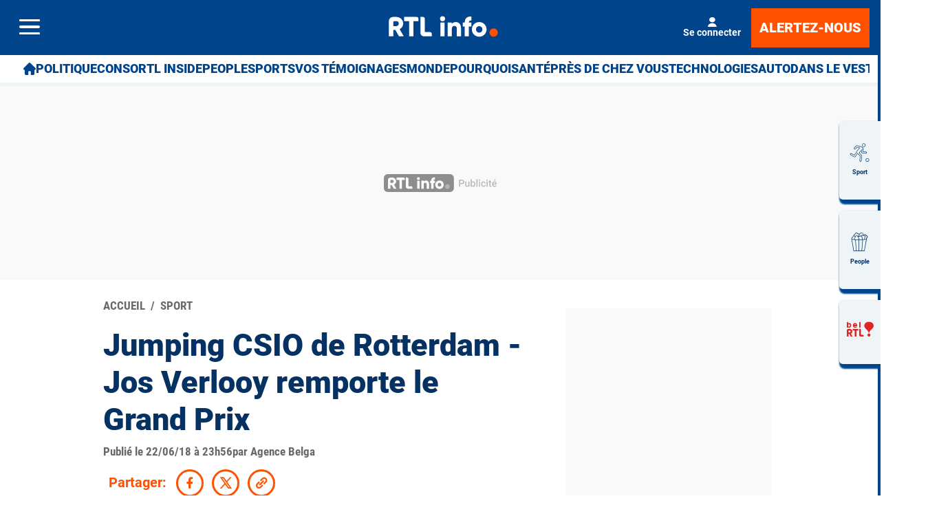

--- FILE ---
content_type: text/css
request_url: https://www.rtl.be/sites/all/themes/enacarbon_rtl/css/article.min.css
body_size: 14920
content:
r-modal,r-modal--backdrop{bottom:0;left:0;position:absolute;right:0;top:0}r-modal{-webkit-align-items:center;align-items:center;display:none;-webkit-flex-direction:column;flex-direction:column;-webkit-justify-content:center;justify-content:center;overflow:hidden;position:fixed;z-index:155}r-modal.-is-open{display:-webkit-flex;display:flex}r-modal--backdrop{background-color:rgba(0,69,140,.5);z-index:154}.r-modal--close{-webkit-appearance:none;-moz-appearance:none;appearance:none;background-color:transparent;border:0;cursor:pointer;height:32px;opacity:.5;padding:0;text-align:center;-webkit-user-select:none;-moz-user-select:none;user-select:none;width:32px}.r-modal--close::after{color:#fff;content:"\2715";display:block;height:32px;line-height:32px;width:32px}.r-modal--close:hover{opacity:1;text-decoration:none}r-pagination{-webkit-align-items:center;align-items:center;display:-webkit-flex;display:flex;-webkit-justify-content:center;justify-content:center;list-style:none}r-pagination--item a{display:block;padding:8px 16px;position:relative;text-align:center}r-pagination--item a:hover{text-decoration:none}.r-modal--old-browser{background:rgba(0,0,0,.8);display:-webkit-flex;display:flex}.r-modal--old-browser i-modal{display:block;width:80%;background:#fff;margin:auto}.r-modal--old-browser header{background:#00458c;color:#fff;padding:32px}.r-modal--old-browser .r-modal--title{font-size:1.3rem;margin-bottom:16px}.r-modal--old-browser .r-modal--list{display:-webkit-flex;display:flex;-webkit-justify-content:center;justify-content:center;list-style:none;padding:32px}.r-modal--old-browser .r-modal--item{-webkit-flex:1;flex:1;padding:0 16px;text-align:center}.r-modal--old-browser .r-modal--label{font-size:1.1rem}.-is-collapse{height:300px;overflow:hidden;position:relative}.-is-collapse::after{background:linear-gradient(to top,#fff 20%,rgba(255,255,255,0) 100%);bottom:0;content:'';height:30%;left:0;position:absolute;right:0;z-index:2}.-is-collapse .r-btn--collapse{display:-webkit-flex;display:flex}.r-btn--collapse{display:none;left:50%;position:absolute;-webkit-transform:translateX(-50%);transform:translateX(-50%);z-index:3;bottom:0}.glider-contain{margin:0 auto;position:relative;width:100%}.glider{margin:0 auto;opacity:1;overflow-y:hidden;position:relative;-webkit-overflow-scrolling:touch;-ms-overflow-style:none;scrollbar-width:none}.glider.draggable{cursor:grab;-webkit-user-select:none;-moz-user-select:none;user-select:none}.glider.draggable .glider-slide{-webkit-align-items:center;align-items:center;display:-webkit-flex;display:flex;-webkit-flex-direction:column;flex-direction:column;-webkit-justify-content:center;justify-content:center}.glider.draggable .glider-slide img{pointer-events:none;-webkit-user-select:none;-moz-user-select:none;user-select:none}.glider.drag{cursor:grabbing}.glider-track{display:-webkit-flex;display:flex;margin:0;padding:0;width:100%;z-index:1}.glider-slide{-webkit-align-content:center;align-content:center;-webkit-justify-content:center;justify-content:center;max-width:none;-webkit-user-select:none;-moz-user-select:none;user-select:none;width:100%}.glider-slide img{max-width:100%}.glider-slide::-webkit-scrollbar{height:0;opacity:0}.glider-next,.glider-prev{background:0 0;border:0;cursor:pointer;line-height:1;opacity:1;outline:0;padding:0;position:absolute;text-decoration:none;top:50%;transition:opacity .5s cubic-bezier(.17,.67,.83,.67),color .5s cubic-bezier(.17,.67,.83,.67);-webkit-user-select:none;-moz-user-select:none;user-select:none;z-index:2}.glider-next.disabled,.glider-prev.disabled{display:none}.glider-next{left:auto}.glider-hide{opacity:0}.glider-dots{display:-webkit-flex;display:flex;-webkit-flex-wrap:wrap;flex-wrap:wrap;-webkit-justify-content:center;justify-content:center;margin:0 auto;padding:0;-webkit-user-select:none;-moz-user-select:none;user-select:none}.glider-dot{background:#f6f6f6;border:0;border-radius:999px;color:#f6f6f6;cursor:pointer;display:block;height:12px;margin:7px;outline:0;padding:0;-webkit-user-select:none;-moz-user-select:none;user-select:none;width:12px}.glider-dot.active{background:#00458c}.r-zoom--inner{-webkit-align-items:center;align-items:center;display:-webkit-flex;display:flex}.r-zoom--inner figure{-webkit-align-items:center;align-items:center;display:-webkit-flex;display:flex;-webkit-flex-direction:column;flex-direction:column;height:100%!important;width:1300px!important}i-modal{z-index:4}.-is-panel--necrologie r-panel--header{font-size:24px;font-weight:600;margin-bottom:16px;padding:0;text-transform:none}.-is-panel--necrologie r-panel--header::after{display:none}.-is-panel--necrologie r-panel--list{margin-bottom:0}.-is-panel--necrologie r-panel--list r-viewmode{margin-bottom:16px}.-is-panel--necrologie r-viewmode{background:#fff;border:1px solid #dadee7;border-radius:16px;box-shadow:0 4px 12px 0 #2e3C4214;padding:12px}.-is-panel--necrologie r-viewmode:last-of-type{border:1px solid #dadee7}.-is-panel--necrologie r-viewmode article{color:#333;-webkit-column-gap:16px;-moz-column-gap:16px;column-gap:16px;display:grid;font-size:14px;grid-template-areas:"img city" "img titre" "img date";grid-template-columns:33% auto}.-is-panel--necrologie w-viewmode{display:-webkit-flex;display:flex;grid-column:1/-1}.-is-panel--necrologie article a{color:#467d99}.-is-panel--necrologie img{border-radius:4px}.-is-panel--necrologie .r-article--img{grid-area:img}.-is-panel--necrologie .r-article--img figure{margin-bottom:0}.-is-panel--necrologie .r-meta--city{align-self:end;color:#4d4d4d;font-size:14px;font-weight:600;grid-area:city;text-transform:uppercase}.-is-panel--necrologie .r-article--title{align-self:center;font-family:roboto,arial,sans-serif;grid-area:titre;font-size:18px;margin:0}.-is-panel--necrologie .r-meta--date{color:#333;font-size:14px;font-weight:600;grid-area:date}.-is-panel--necrologie .r-link--more{color:#467d99;font-weight:700;text-decoration:underline}.-is-panel--necrologie .r-btn--more{margin:8px 0 12px}.-is-panel--necrologie.r-panel--vertical .r-btn--link{padding:8px 0 12px}.-is-panel--necrologie .r-mini-panel--necrologie-title,.-is-panel--necrologie r-panel--header{-webkit-align-items:center;align-items:center;color:#111;display:-webkit-flex;display:flex;font-family:roboto,arial,sans-serif;-webkit-justify-content:space-between;justify-content:space-between}.r-mini-panel--necrologie-title{background:0 0;grid-column:-1/1;margin-bottom:12px}.r-necrologie--logo{background-position:center right;background-repeat:no-repeat;background-size:contain;height:35px;font-size:0;justify-self:end;width:110px}.r-panel--vertical .r-necrologie--logo{height:30px;width:95px}r-pager{display:-webkit-flex;display:flex;-webkit-flex-wrap:wrap;flex-wrap:wrap;-webkit-justify-content:center;justify-content:center;padding:16px}.r-pager--link{border-radius:5px;box-shadow:0 0 16px #f6f6f6;margin:8px;padding:8px 16px;white-space:nowrap}.r-pager--link.-is-active{background:#00458c;color:#fff}.r-pub--crea{grid-column:1/-1}.r-pub--flexl>div,.r-pub--flexm>div,.r-pub--flexs>div,.r-pub--imu>div,.r-pub--rec>div{background:url(/sites/all/themes/enacarbon_rtl/images/pub/pub_rtl.svg) center center/auto 26px no-repeat #f9f9fc;width:100%}.r-page--video .r-pub--flexl>div,.r-page--video .r-pub--flexm>div,.r-page--video .r-pub--flexs>div,.r-page--video .r-pub--imu>div,.r-page--video .r-pub--rec>div{background:url(/sites/all/themes/enacarbon_rtl/images/pub/pub_rtl.svg) center center/auto 26px no-repeat #0c1935}.r-page--video .r-pub--flexl>div>div,.r-page--video .r-pub--flexm>div>div,.r-page--video .r-pub--flexs>div>div,.r-page--video .r-pub--imu>div>div,.r-page--video .r-pub--rec>div>div{background:0 0!important}.r-pub--flexl>div.adm-ad-rendered,.r-pub--flexm>div.adm-ad-rendered,.r-pub--flexs>div.adm-ad-rendered,.r-pub--imu>div.adm-ad-rendered,.r-pub--rec>div.adm-ad-rendered{background:0 0}.r-pub--rec>div{min-height:250px}.-is--native .r-pub--rec>div,.-is-native .r-pub--rec>div{min-height:auto}.r-pub--imu>div{min-height:250px}.-is--native .r-pub--imu>div,.-is-native .r-pub--imu>div{min-height:auto}.r-pub--nat>div div{max-width:100%}.r-pub--nat>div{margin:0;max-width:100%}r-mini-panel .r-pub--nat>div{margin:16px;max-width:calc(100% - 32px)}.r-pub--flexs+.r-pub--flexs{margin-top:16px}.r-pub--flexl{-webkit-align-items:center;align-items:center;background:#f9f9fc;display:-webkit-flex;display:flex;grid-column:1/-1;-webkit-justify-content:center;justify-content:center;margin-left:calc(-50vw + 50%);width:100vw}.r-page--video .r-pub--flexl{background:#0c1935}.r-page--video .r-pub--flexl>div{background:0 0!important}.arche .r-pub--flexl{margin-left:0;width:100%}.r-pub--flexl>div{-webkit-align-items:center;align-items:center;background:url(/sites/all/themes/enacarbon_rtl/images/pub/pub_rtl.svg) center center/auto 26px no-repeat;display:-webkit-flex;display:flex;-webkit-justify-content:center;justify-content:center;margin:0;max-width:100%;padding:0}.r-pub--flexl>div:not(:empty){padding:16px 0}.r-pub--flexl>div.adm-ad-rendered{background:0 0}body:not(.-is--native) .r-pub--inread{background:#f9f9fc;margin-bottom:16px}.r-page--video body:not(.-is--native) .r-pub--inread{background:#0c1935}.r-page--video body:not(.-is--native) .r-pub--inread>div{background:0 0!important}body:not(.-is--native) .r-pub--inread i-pub{display:block}body:not(.-is--native) .r-pub--inread i-pub>[id*=out-dm-]{background:url(/sites/all/themes/enacarbon_rtl/images/pub/pub_rtl.svg) center center/auto 26px no-repeat #f9f9fc;padding:0 0 16px;background-position:50% calc(50% + 12.5px);min-height:299px}.r-page--video body:not(.-is--native) .r-pub--inread i-pub>[id*=out-dm-]{background:url(/sites/all/themes/enacarbon_rtl/images/pub/pub_rtl.svg) center center/auto 26px no-repeat #0c1935}.r-page--video body:not(.-is--native) .r-pub--inread i-pub>[id*=out-dm-]>div{background:0 0!important}body:not(.-is--native) .r-pub--inread i-pub>[id*=out-dm-].adm-ad-rendered{background:#f9f9fc}.r-page--video body:not(.-is--native) .r-pub--inread i-pub>[id*=out-dm-].adm-ad-rendered{background:#0c1935}.r-page--video body:not(.-is--native) .r-pub--inread i-pub>[id*=out-dm-].adm-ad-rendered>div{background:0 0!important}body:not(.-is--native) .r-pub--inread i-pub>[id*=out-dm-]:before{background:#f9f9fc;color:#a5a5a5;content:"Continuez votre lecture sous la publicit\e9";display:block;font-size:.6rem;height:25px;letter-spacing:.5px;line-height:24px;margin:0 0 4px;padding-top:4px;text-align:center;text-transform:uppercase;width:100%}body:not(.-is--native) .r-pub--inread i-pub>div>div{text-align:center;position:-webkit-sticky!important;position:sticky!important;top:101px}body:not(.-is--native) .r-pub--inread i-pub>div>div>*{margin:auto}.r-mini-panel--pub-bas-article{border-top:1px solid #f6f6f6;margin:16px auto;width:100%;width:calc(100% - 16px)}.arche .r-mini-panel--pub-bas-article{grid-template-columns:56px minmax(0,364px) minmax(0,364px) 56px}.r-mini-panel--pub-bas-article>i-mini-panel{display:block;margin:0}.r-mini-panel--pub-bas-article>i-mini-panel>*{margin-bottom:12px}.r-mini-panel--pub-bas-article .r-title{background:url(/sites/all/themes/enacarbon/images/pub/lettrine-rab.svg) center right/auto 100% no-repeat;font-size:.9rem;font-weight:400;grid-column:1/-1;height:20px;line-height:20px;margin-bottom:12px;margin-top:32px;padding-right:32px;position:relative;text-align:right}.arche .r-mini-panel--pub-bas-article .r-title{margin-left:0}.r-mini-panel--pub-bas-article .r-title a{color:#000}.r-mini-panel--pub-bas-article .r-pub--nat.-is-full{grid-column:1/-1}.r-mini-panel--pub-bas-article .r-pub--nat>div{margin:0;max-width:100%;position:relative}.r-mini-panel--pub-bas-article .r-outbrain,.r-mini-panel--pub-bas-article .r-taboola{overflow:hidden}.r-mini-panel--pub{grid-column:1/-1}.r-mini-panel--pub>i-mini-panel{display:block;margin:0}.r-mini-panel--pub.v3 r-viewmode{grid-column:auto/span 2}.r-mini-panel--pub.v3 r-viewmode:nth-of-type(3n+1){grid-column:auto/span 4;position:relative}.r-mini-panel--pub.v3 r-viewmode:nth-of-type(3n+1):before{border-radius:50%;content:"";display:inline-block;height:25px;right:8px;position:absolute;top:8px;width:25px;z-index:20;background:url(../images/rtlinfo-192x192.png) center center/25px auto no-repeat #fff}.r-mini-panel--pub.v3 r-viewmode:nth-of-type(3n+1) figure{margin-bottom:0}.r-mini-panel--pub.v3 r-viewmode:nth-of-type(3n+1) figure img{aspect-ratio:16/9;-o-object-fit:cover;object-fit:cover}.r-mini-panel--pub.v3 r-viewmode:nth-of-type(3n+1) i-article{bottom:0;padding:16px;position:absolute}.r-mini-panel--pub.v3 r-viewmode:nth-of-type(3n+1) .r-article--title{text-indent:0}.r-mini-panel--pub.v3 r-viewmode:nth-of-type(3n+1) .r-article--title:before{display:none}.r-mini-panel--pub.v3 r-viewmode:nth-of-type(3n+1) .r-article--link{color:#fff;text-shadow:1px 1px 1px rgba(0,0,0,.3)}.r-mini-panel--pub.v3 .r-pub--imu,.r-mini-panel--pub.v3 .r-pub--nat{grid-column:auto/span 4}.r-mini-panel--pub.v3 .-is-full{grid-column:1/-1}.r-mini-panel--pub .r-pub--imu>div{margin:0;max-width:100%}.r-mini-panel--pub r-viewmode{padding:0}.r-mini-panel--pub r-viewmode img{display:block}.r-mini-panel--pub r-viewmode figure{display:block;margin-bottom:0;width:100%}.r-mini-panel--pub r-viewmode h3{margin:0}.r-mini-panel--pub r-viewmode .r-article--img{position:relative}.r-mini-panel--pub r-viewmode .r-article--img img{aspect-ratio:16/9;-o-object-fit:cover;object-fit:cover}.r-mini-panel--pub r-viewmode .r-article--title{text-indent:28px;position:relative}.r-mini-panel--pub r-viewmode .r-article--title a{display:-webkit-box;overflow:hidden;text-align:left;-webkit-line-clamp:4;-webkit-box-orient:vertical}.r-mini-panel--pub r-viewmode .r-article--title:before{border-radius:50%;content:"";display:inline-block;height:20px;left:0;position:absolute;width:20px;background:url(../images/rtlinfo-192x192.png) center center/20px auto no-repeat #fff}.r-mini-panel--pub r-viewmode .r-article--title .r-icon--abonne{text-indent:0}.r-mini-panel--pub r-viewmode r-article--meta{display:none}.r-mini-panel--pub .r-pub--nat{grid-column:auto/span 3}.r-mini-panel--pub .r-kameleoon{display:contents}.r-mini-panel--pub .r-kameleoon r-viewmode{margin-bottom:12px}.r-mini-panel--pub .r-kameleoon+.r-kameleoon{display:none}.arche r-header{left:0;position:fixed;right:0;top:0;z-index:152}.navbar-administration r-main>r-viewmode{position:relative;counter-increment:targetreorder}.navbar-administration r-main>r-viewmode::before{-webkit-align-items:center;align-items:center;background-color:#ff5100;border-radius:100%;content:counter(targetreorder);color:#fff;display:-webkit-flex;display:flex;font-weight:700;-webkit-justify-content:center;justify-content:center;height:24px;left:4px;position:absolute;top:6px;width:24px;z-index:10}.navbar-administration r-main w-viewmode{position:relative}.navbar-administration r-main w-viewmode::before{-webkit-align-items:center;align-items:center;background-color:#ff5100;border-radius:100%;content:35;color:#fff;display:-webkit-flex;display:flex;font-weight:700;-webkit-justify-content:center;justify-content:center;height:24px;left:4px;position:absolute;top:6px;width:24px;z-index:10}r-footer{background-color:#00458c;border-top:1px solid #00458c;color:#fff;display:-webkit-flex;display:flex;font-size:1.1rem;-webkit-flex-direction:column;flex-direction:column;padding:16px 16px 0}.arche r-footer{margin:auto;padding:16px 16px 0;width:996px}r-footer a{color:#fff}r-footer a:hover{color:#f9f9fc}r-footer r-submenu{background:0 0}r-footer r-submenu .r-footer--link{-webkit-flex:0 0 100%;flex:0 0 100%}r-footer--copyright{background-color:#053262;color:#fff;display:-webkit-flex;display:flex;-webkit-flex-wrap:wrap;flex-wrap:wrap;grid-column:1/-1;margin-left:calc(-50vw + 50%);margin-top:46px;padding:16px;width:100vw}r-footer--copyright img{max-width:90px}.arche r-footer--copyright{margin:auto -16px;padding:16px;width:996px}r-footer--section{grid-column:auto;margin-top:8px}r-footer--section .r-black{text-decoration:none}r-footer--section .r-black:hover{text-decoration:underline}r-footer--section .r-logo{height:60px;padding:0;width:200px}r-footer--list{display:block}.r-footer--title .r-menu--title{padding:0;border-bottom:1px solid rgba(255,255,255,.3);display:-webkit-flex;display:flex;-webkit-justify-content:space-between;justify-content:space-between;line-height:1.4;width:100%}.r-footer--title .r-menu--title span{font-family:roboto,arial,sans-serif;font-size:1.7rem;font-weight:900;padding-bottom:8px;text-transform:uppercase}.r-footer--link{display:block;margin:8px 0}r-footer--app{display:block;margin:16px 0}r-footer--app h4{font-size:1.7rem}r-footer--app a{margin-right:11.2px}r-footer--app a:hover{text-decoration:none}r-footer--app a:hover r-icon{background-color:#fff;color:#00458c}r-footer--app a span{display:none;font-size:0}r-footer--app r-icon{border-radius:50%;border:3px solid #fff;display:grid;font-size:1.3rem;place-items:center;height:40px;width:40px}r-footer--wrapper{display:block;padding:16px 0}.r-btn--pager{display:-webkit-flex;display:flex;grid-column:1/-1;-webkit-justify-content:center;justify-content:center;padding:16px 0;margin:auto;width:-webkit-fit-content;width:-moz-fit-content;width:fit-content}.r-btn--pager r-icon{font-size:.6rem}.r-btn--collapse{-webkit-align-items:center;align-items:center;background:#fff;border-color:#00458c;color:#00458c;font-size:1rem;padding:8px 16px;position:-webkit-sticky;position:sticky;white-space:nowrap}.r-btn--collapse:hover{background-color:#00458c;border-color:#00458c}.r-btn--collapse r-icon{font-size:.6rem;margin:0 0 0 16px}r-comments{-webkit-flex:0 0 100%;flex:0 0 100%;max-width:100vw}r-comments r-heading{-webkit-align-items:baseline;align-items:baseline;-webkit-flex-wrap:wrap;flex-wrap:wrap;margin:16px 0}r-comments .r-comments--subtitle,r-comments .r-comments--title{border:none;font-family:roboto,arial,sans-serif;font-weight:900;line-height:1;margin:0;padding-bottom:6.4px;text-align:left}r-comments .r-comments--title{font-size:1.7rem;text-transform:uppercase}r-comments .r-comments--subtitle{font-size:1rem}r-comments p{margin:0}r-comments r-comments--login{border-bottom:1px solid #00458c;display:block;padding:16px 0;text-align:left}r-comments r-comments--login p{font-size:1rem;font-weight:900;padding-bottom:8px}r-comments .r-comment--body{font-family:roboto,arial,sans-serif}r-comments r-comment--meta{display:-webkit-inline-flex;display:inline-flex;font-family:roboto_condensed,arial,sans-serif;margin:16px 0;width:100%}r-comments r-comment--meta>span{display:-webkit-inline-flex;display:inline-flex}r-comments time{font-size:1.3rem}r-comments address{font-size:1.3rem;font-weight:900;margin-right:4.8px;word-break:break-word}r-comments address::after{content:'•';margin-left:3px}r-comments .r-comment{border-top-color:#000;padding-top:0}r-comments .r-comment--delete{-webkit-align-self:center;align-self:center;font-weight:400;font-size:.8rem;font-family:roboto,arial,sans-serif}r-comments .r-btn{display:block;margin:16px auto;text-transform:inherit;width:-webkit-fit-content;width:-moz-fit-content;width:fit-content}.r-comment--form{margin:0;max-width:100%}.r-comment--form textarea{border-color:#696969}.r-comment--form .r-form--text{background:0 0;border:0}.r-comment--form .r-form--text,.r-comment--form .r-form--textarea{max-width:100%}.r-comment--form .r-form--submit{background:0 0;border-radius:0;border:2px solid #00458c;display:block;font-size:1rem;font-weight:900;margin:auto;padding:4.8px 12.8px;width:auto}.r-comment--more{background:#fff;border:1px solid #00458c;color:#00458c;font-size:1rem;font-weight:900;margin:8px auto;padding:8px;width:-webkit-fit-content;width:-moz-fit-content;width:fit-content}.r-menu--comment{display:-webkit-flex;display:flex;font-size:.75rem;margin-left:-8px}.r-menu--comment .r-menu--link{color:#00458c;font-family:roboto_condensed,arial,sans-serif;font-size:1rem;padding:8px}.r-menu--comment r-icon{font-size:.8rem;margin-right:3.2px}.indented{border-left:2px solid #00458c;margin-left:16px;padding-left:24px}.r-comments--list{width:100%;border-bottom:1px solid #696969;list-style:none}.page-node-comments r-main{max-width:650px;margin:auto}.page-node-comments r-main>*{grid-column:1/-1;padding:0 16px}.page-node-comments r-heading{-webkit-align-items:flex-end;align-items:flex-end;margin:16px 0;padding:0}.page-node-comments .r-comments--title{border:0;margin:0;padding:0}.page-node-comments .r-comments--subtitle{font-size:1rem}.page-comment-reply .comment-list-return{display:inline-block;font-size:.8rem;grid-column:1/-1;text-transform:uppercase;margin-bottom:16px;padding:0 16px}.page-comment-reply .comment-list-return:before{content:"\ea02";font-family:main;font-size:.6rem;margin-right:3px}.page-comment-reply .r-comment--body,.page-comment-reply .r-comment--form,.page-comment-reply .r-menu--comment,.page-comment-reply h1,.page-comment-reply r-comment--meta,.page-comment-reply r-heading{padding:0 16px}.page-comment-reply .r-form--textarea{width:100%}.page-comment-reply .r-comment--form{margin:16px 0}.page-comment-reply r-heading{margin:0}.page-comment-reply r-heading .r-comments--subtitle,.page-comment-reply r-heading .r-comments--title{font-size:1rem}.r-viewmode--direct{padding-bottom:16px}.r-viewmode--direct::after{background-color:#eff4f7;content:'';display:block;height:1px;margin:auto;position:relative;width:calc(100% - 16px)}.r-viewmode--direct .r-viewmode--article{display:-webkit-flex;display:flex;-webkit-flex-wrap:wrap;flex-wrap:wrap;padding-bottom:3.2px}.r-viewmode--direct .r-article--img{-webkit-flex:0 0 30%;flex:0 0 30%}.r-viewmode--direct i-article{-webkit-flex:0 0 70%;flex:0 0 70%;padding:0 8px}.r-viewmode--direct .r-direct--title{border:none;font-size:1.1rem;font-weight:900;padding-bottom:0}r-embed .r-embed--title{margin:48px 0 32px}.r-embed--rtl{aspect-ratio:16/9;-webkit-align-items:center;align-items:center;display:-webkit-flex;display:flex;-webkit-flex-direction:column;flex-direction:column;width:100%}.r-embed--rtl.-has-context{aspect-ratio:auto;background:#00458c;color:#fff;padding:16px}.r-embed--rtl.-has-context p{margin-bottom:8px}.r-embed--rtl.-has-context r-video{aspect-ratio:16/9;display:block;width:100%}.r-embed--rtl iframe{aspect-ratio:16/9;height:auto;width:100%}@supports not (aspect-ratio:16/9){.r-embed--rtl .r-embed--rtl{position:relative;width:100%;padding-top:56.25%}.r-embed--rtl .r-embed--rtl>div,.r-embed--rtl iframe{position:absolute;top:0;height:100%}}.r-embed--facebook,.r-embed--instagram,.r-embed--tiktok,.r-embed--twitter,.r-embed--youtube{background-color:#eff4f7;max-width:calc(100vw - 16px);padding:16px 16px 32px}.r-embed--facebook::before,.r-embed--instagram::before,.r-embed--tiktok::before,.r-embed--twitter::before,.r-embed--youtube::before{display:block;font-size:.75rem;font-family:main;margin-top:8px;margin-bottom:8px}.r-embed--facebook .r-embed--title::after,.r-embed--instagram .r-embed--title::after,.r-embed--tiktok .r-embed--title::after,.r-embed--twitter .r-embed--title::after,.r-embed--youtube .r-embed--title::after{display:block;font-size:.75rem;font-family:main;margin-top:8px}.r-embed--facebook blockquote:before,.r-embed--instagram blockquote:before,.r-embed--tiktok blockquote:before,.r-embed--twitter blockquote:before,.r-embed--youtube blockquote:before{display:none}.r-embed--facebook *,.r-embed--instagram *,.r-embed--tiktok *,.r-embed--twitter *,.r-embed--youtube *{max-width:100%}.tiktok-embed{background-color:#eff4f7;padding:16px 16px 32px}.tiktok-embed::before{display:block;font-size:.75rem;font-family:main;margin-top:8px}.r-embed--youtube::before{-webkit-align-self:flex-start;align-self:flex-start;content:"\eac6";color:#ff0707}.r-embed--youtube .r-embed--title::after{content:"\eac6";color:#ff0707}.r-embed--twitter::before{-webkit-align-self:flex-start;align-self:flex-start;content:"\eab0";color:#000}.r-embed--twitter .r-embed--title::after{content:"\eab0";color:#000}.r-embed--facebook::before{-webkit-align-self:flex-start;align-self:flex-start;content:"\eac7";color:#1778f2}.r-embed--facebook .r-embed--title::after{content:"\eac7";color:#1778f2}.r-embed--tiktok .r-embed--title,.tiktok-embed{max-width:100%!important}.r-embed--tiktok .r-embed--title::before,.tiktok-embed::before{content:"\eac8";color:#000}.r-embed--instagram::before{-webkit-align-self:flex-start;align-self:flex-start;content:"\eac9";color:#fd1d1d}.r-embed--instagram .r-embed--title::after{content:"\eac9";color:#fd1d1d}.instagram-media{display:block;max-width:100%}.r-image--duo{margin:16px 0;width:100%}.r-image--duo figure{margin:4px}.r-rtlvideo--border{background:#00458c;display:-webkit-flex;display:flex;-webkit-flex-direction:column;flex-direction:column;margin:16px 0;padding:16px}.r-rtlvideo--border iframe{margin:auto}.r-rtlvideo--caption{color:#fff;margin-bottom:8px}.glider-track{-webkit-align-items:flex-start;align-items:flex-start}.glider-slide{min-width:150px;margin:0;padding:0 8px}.page-node .glider-slide img{margin:0}.glider-next,.glider-prev{-webkit-align-items:center;align-items:center;background-color:#ff5100;border-radius:100%;color:#fff;display:-webkit-flex;display:flex;font-family:main;font-size:1.5rem;height:48px;-webkit-justify-content:center;justify-content:center;top:calc(50% - 96px);width:48px}.glider-next:hover,.glider-prev:hover{background-color:#fff;color:#ff5100}.glider-prev{left:-10px;padding-right:5px}.glider-prev::before{content:"\ea02"}.page-section .glider-prev{left:8px}.r-carousel--title .glider-prev{left:16px;top:85px;-webkit-transform:translate(-50%,-50%);transform:translate(-50%,-50%)}.glider-next{padding-left:5px;right:-10px}.glider-next::before{content:"\ea03"}.page-section .glider-next{right:8px}.r-carousel--title .glider-next{right:16px;top:85px;-webkit-transform:translate(50%,-50%);transform:translate(50%,-50%)}.-is-v-center .glider-next,.-is-v-center .glider-prev{top:calc(50% - 24px)}.r-article--gallery,.r-gallery--wrap{display:none;background:rgba(5,50,98,.95);position:fixed;margin:auto;height:100%;padding:5vw;top:0;width:100vw;z-index:1000}.r-article--gallery.-is-visible,.r-gallery--wrap.-is-visible{display:-webkit-flex;display:flex}.r-article--gallery.-is-visible+body,.r-gallery--wrap.-is-visible+body{overflow:hidden}.r-zoom--wrapper{grid-template-columns:1fr;-webkit-justify-content:center;justify-content:center;position:relative;max-width:100%;margin:auto;place-items:center}.r-zoom--wrapper .slider-next,.r-zoom--wrapper .slider-prev{top:calc(50% - 56px);z-index:200}.r-zoom--wrapper .slider-next{right:calc(20% - 12px)}.r-zoom--wrapper .slider-prev{left:calc(20% - 12px)}.r-zoom--wrapper .slider-close{background:0 0;border:none;position:absolute;top:-30px;right:10px;display:block;overflow:hidden;font-size:0;color:#fff;cursor:pointer}.r-zoom--wrapper .slider-close:before{content:"\ea3f";font-family:main;font-size:1.3rem;color:#fff}.r-zoom--inner{-webkit-align-items:center;align-items:center;background:0 0;bottom:0;display:grid;grid-template-columns:1fr 3fr 1fr;left:0;padding:0;position:relative;right:0;top:0;z-index:153;height:80vh;max-width:100%}.r-zoom--inner figure{margin:auto;display:-webkit-flex;display:flex;-webkit-align-items:center;align-items:center;-webkit-flex-wrap:wrap;flex-wrap:wrap;transition:opacity .5s ease-in-out;-webkit-flex:auto;flex:auto;max-width:100%}.r-zoom--inner figure:first-child,.r-zoom--inner figure:last-child{visibility:hidden;opacity:0}.r-zoom--inner img{max-height:90%;display:block;margin:auto;width:100%}.r-zoom--inner img:hover{opacity:1;-webkit-transform:none;transform:none}.r-zoom--inner figcaption{color:#fff}.r-zoom--inner .-is-zoom:before{display:none}r-article--section .-is-zoom{position:relative}r-article--section .-is-zoom:before{color:#fff;content:"\ea19";font-family:main;font-size:1.3rem;position:absolute;padding:0;right:8px;top:8px;z-index:6}r-article--section .-is-zoom:hover{cursor:pointer}.r-menu--main>r-submenu r-menu--link{border-bottom:1px solid rgba(255,255,255,.3)}.r-menu--main>r-submenu>.r-submenu--link{display:-webkit-flex;display:flex;-webkit-flex:0 0 calc(100% - 48px);flex:0 0 calc(100% - 48px);-webkit-justify-content:space-between;justify-content:space-between;margin:14.4px 32px 0 16px;max-width:calc(100% - 48px);border-bottom:1px solid rgba(255,255,255,.3)}.r-submenu--link{color:#fff;font-family:roboto,arial,sans-serif;font-size:1rem;font-weight:900}.r-submenu--link:hover{color:#fff}r-submenu{background-color:#033a74;padding-bottom:16px}.-is-open+r-submenu{display:-webkit-flex;display:flex;-webkit-flex:0 0 100%;flex:0 0 100%;-webkit-flex-wrap:wrap;flex-wrap:wrap;max-width:100%}r-submenu .-has-submenu::after{font-size:.75rem}r-submenu r-submenu{background-color:#1c2e55;padding:8px 0}r-submenu r-submenu .r-submenu--link{border:0;-webkit-flex:0 0 calc(100% - 88px);flex:0 0 calc(100% - 88px);font-size:1rem;font-weight:400;margin:0 32px 0 40px;padding:8px 0}.-has-submenu{background:0 0;border:0;cursor:pointer;font-size:0;position:relative}.-has-submenu:focus-visible{outline:0}.-has-submenu r-icon{color:#fff;font-size:.7rem;line-height:3;transition:.3s ease-in-out;right:0}.-is-open .-has-submenu r-icon{-webkit-transform:rotate(180deg);transform:rotate(180deg);-webkit-transform-origin:center;transform-origin:center}.r-mini-panel--menu{background:rgba(0,69,140,.3);display:-webkit-flex;display:flex;font-weight:400;opacity:0;padding:0;position:absolute;top:85px;width:100%;z-index:101}.r-mini-panel--menu i-mini-panel{background:#00458c;display:-webkit-flex;display:flex;-webkit-flex-direction:column;flex-direction:column;-webkit-flex-wrap:inherit;flex-wrap:inherit;height:calc(100vh - 85px);margin:0;overflow:auto;position:relative;width:80%;z-index:5;-ms-overflow-style:scrollbar;scrollbar-width:thin;scrollbar-color:#ccdae8 #00458c}.r-mini-panel--menu i-mini-panel::-webkit-scrollbar-track{-webkit-box-shadow:inset 0 0 6px rgba(0,0,0,.1);background-color:#00458c}.r-mini-panel--menu i-mini-panel::-webkit-scrollbar{background-color:#f6f6f6;width:8px}.r-mini-panel--menu i-mini-panel::-webkit-scrollbar-thumb{background-color:#ccdae8;border-radius:10px}.r-mini-panel--overlay{bottom:0;left:0;position:absolute;right:0;top:0;z-index:0}.-is-toggle-r-mini-panel--menu,.loginPopupVisible{overflow:hidden}html:has(.-is-toggle-r-mini-panel--menu){overflow:hidden}html:has(.loginPopupVisible){overflow:hidden}r-follow--share{display:-webkit-flex;display:flex;-webkit-flex-wrap:wrap;flex-wrap:wrap;-webkit-flex-direction:column;flex-direction:column}r-menu--share{-webkit-align-content:flex-start;align-content:flex-start;-webkit-flex-wrap:wrap;flex-wrap:wrap;display:-webkit-flex;display:flex;margin-bottom:16px;min-width:-webkit-fit-content;min-width:-moz-fit-content;min-width:fit-content}.r-menu--share-title{color:#ff5100;margin-right:8px}.r-menu--share-link{background:0 0;border:none}.r-menu--share-link r-icon{border:3px solid #ff5100;border-radius:100%;color:#ff5100;font-size:1.1rem;display:grid;height:40px;place-items:center;background:0 0;width:40px}.r-menu--share-link:hover{cursor:pointer;text-decoration:none}.r-menu--share-link:hover r-icon{background-color:#ff5100;color:#fff}.r-menu--share-link .r-icon--twitter{font-weight:700}.r-menu--user{background:#fff;border-radius:8px;box-shadow:2px 2px 4px rgba(0,0,0,.2);font-family:roboto,arial,sans-serif;opacity:0;position:absolute;right:0;top:50px;visibility:hidden;width:230px}.r-menu--user::before{border-color:transparent transparent #eff4f7;border-style:solid;border-width:0 10px 10px;content:'';display:block;height:0;position:absolute;right:0;top:-10px;-webkit-transform:translateX(-50%);transform:translateX(-50%);width:0}.r-menu--user a{display:block;padding:8px 32px}.r-menu--user a:hover{background:#f9f9fc;text-decoration:none}.r-menu--user a+a{border-top:1px solid #f6f6f6}.r-menu--user .r-menu--label{background:#eff4f7;border-bottom:0;border-radius:8px 8px 0 0;font-family:roboto,arial,sans-serif;font-size:1.1rem;font-weight:700;line-height:1.3;margin:0;padding:16px}.r-menu--user span{font-size:.9rem}.r-menu--user strong{color:#00458c;display:block;font-weight:300;line-height:32px}.r-panel--meteo{background-color:#053262;margin:auto 0 0;padding:16px 16px 80px}.r-panel--meteo .r-title{color:#fff;font-size:1.7rem}.r-panel--meteo r-panel--inner{display:-webkit-flex;display:flex;-webkit-flex-wrap:wrap;flex-wrap:wrap}.r-panel--meteo a{-webkit-align-items:center;align-items:center;display:-webkit-flex;display:flex;-webkit-flex-direction:column;flex-direction:column;text-decoration:none}.r-panel--meteo img{aspect-ratio:1/1;max-width:40px;margin:16px 0 8px}.r-panel--meteo r-panel--item{-webkit-flex:0 0 33%;flex:0 0 33%;max-width:33%}.r-panel--meteo .r-meteo--value,.r-panel--meteo r-meteo--title{color:#fff;font-size:1rem}r-mini-panel{display:block;z-index:0}.arche r-mini-panel{margin-left:0;width:auto}r-mini-panel .r-btn--more{-webkit-align-items:center;align-items:center;display:-webkit-flex;display:flex;grid-column:1/-1;-webkit-justify-content:center;justify-content:center;margin-top:-1px;padding:16px 0 0;width:100%}r-mini-panel .r-btn--more::after,r-mini-panel .r-btn--more::before{background:rgba(0,69,140,.5);content:'';-webkit-flex:1;flex:1;height:1px;margin:16px;padding:0 16px;position:initial}r-mini-panel .r-btn--more .r-btn{border-radius:32px;padding:8px 24px 6px}r-mini-panel .r-btn--more .r-btn--outline-light{border-width:1px}r-mini-panel .r-btn--more .r-btn--outline-light:hover{background:#ff5100}r-mini-panel r-heading .r-btn--more{-webkit-justify-content:inherit;justify-content:inherit;width:auto}r-mini-panel r-heading .r-btn--more:before{display:none}r-mini-panel r-heading .r-btn--more:after{background:0 0;content:"\ea03";font-family:main;font-size:.8rem;height:auto;margin:0;padding:0}r-mini-panel.-has-bg{background-repeat:no-repeat;color:#fff;padding-bottom:16px}r-mini-panel.-has-bg i-mini-panel{background:0 0}r-mini-panel.-has-bg .r-mini-panel--title{display:-webkit-flex;display:flex;grid-column:1/-1;margin:-1px 0;padding:24px 0 32px;text-align:center;width:100%}r-mini-panel.-has-bg .r-mini-panel--title::after,r-mini-panel.-has-bg .r-mini-panel--title::before{background:rgba(255,255,255,.5);content:'';-webkit-flex:1;flex:1;height:1px;margin:16px;padding:0 16px}r-mini-panel.-has-bg r-article--meta{opacity:.8}r-mini-panel.-has-bg .r-btn--more::after,r-mini-panel.-has-bg .r-btn--more::before{background:rgba(255,255,255,.5)}r-mini-panel.-has-bg .r-btn--more .r-btn--outline-light:hover{background:#ff5100}r-mini-panel.-has-bg .r-viewmode--panel-center{width:100%}r-mini-panel.-has-bg .r-article--link,r-mini-panel.-has-bg .r-article--link:visited,r-mini-panel.-has-bg .r-article--link:visited .r-alerte,r-mini-panel.-has-bg .r-article--section,r-mini-panel.-has-bg .r-article--section:visited,r-mini-panel.-has-bg .r-article--section:visited .r-alerte,r-mini-panel.-has-bg .r-author--link,r-mini-panel.-has-bg .r-author--link:visited,r-mini-panel.-has-bg .r-author--link:visited .r-alerte,r-mini-panel.-has-bg .r-btn--more a,r-mini-panel.-has-bg .r-btn--more a:visited,r-mini-panel.-has-bg .r-btn--more a:visited .r-alerte,r-mini-panel.-has-bg .r-mini-panel--title,r-mini-panel.-has-bg .r-mini-panel--title:visited,r-mini-panel.-has-bg .r-mini-panel--title:visited .r-alerte,r-mini-panel.-has-bg time,r-mini-panel.-has-bg time:visited,r-mini-panel.-has-bg time:visited .r-alerte{color:#fff}r-mini-panel.-has-bg .r-article--link:hover{text-decoration:underline}r-mini-panel.-has-bg .r-mini-panel--title,r-mini-panel.-has-bg .r-mini-panel--title a,r-mini-panel.-has-bg .r-mini-panel--title a:visited,r-mini-panel.-has-bg .r-mini-panel--title a:visited .r-alerte{color:#fff}i-mini-panel{display:-webkit-flex;display:flex;-webkit-flex-wrap:wrap;flex-wrap:wrap;margin:0}.arche i-mini-panel{margin:auto}i-mini-panel r-viewmode:last-of-type{border:0;margin-bottom:0}r-subheading{-webkit-align-items:center;align-items:center;font-weight:900;margin:8px}.r-mini-panel--subtitle{font-size:1.3rem;font-weight:900}.arche .r-mini-panel--section i-mini-panel{grid-template-areas:'. . .';grid-template-columns:repeat(2,minmax(0,1fr)) 332px}.r-mini-panel--section[class*="-is-mp"]{margin:5px 0 16px}.arche .r-mini-panel--section[class*="-is-mp"]{margin-left:0}.r-mini-panel--section r-tabs{grid-column-start:1;grid-column-end:-1}.r-mini-panel--videos i-mini-panel{display:grid}.r-mini-panel--videos r-heading{border:none;margin-bottom:0;padding-bottom:0}.r-mini-panel--videos r-tabs{margin-top:0;min-height:250px}.r-mini-panel--videos r-tabs ul{border-bottom:1px solid #fff;margin:0 8px 16px;overflow:auto}.r-mini-panel--videos r-tabs .r-tabs--btn{margin-right:16px;padding:1.6px 0 8px}.r-mini-panel--videos r-tabs .r-tabs--btn:focus-visible{outline:0}.r-mini-panel--videos r-tabs r-tab{min-height:250px}.page-section-vid_os .r-mini-panel--videos r-heading .r-btn--more{display:none}.r-mini-panel--galerie r-carousel{margin-top:0;width:100%}.r-mini-panel--playlist,.r-panel--playlist{margin-bottom:16px}.r-mini-panel--playlist r-playlist,.r-panel--playlist r-playlist{max-width:100vw}.r-mini-panel--article r-selligent{grid-row:3}.arche .r-mini-panel--article r-pub{grid-column:3;grid-row:2/span 2}.r-article--section.-is-sport{color:#201f1f}.-is-mp-sports .r-article--section.-is-sport{color:#fff}.r-article--section.-is-people,.r-article--section.-is-peoplebuzz{color:#fa7a82}.-is-mp-primary{background:#00458c}.-is-mp-primary r-heading{border-bottom-color:#fff}.-is-mp-primary .r-article--title,.-is-mp-primary .r-article--title:hover,.-is-mp-primary .r-mini-panel--title,.-is-mp-primary .r-mini-panel--title:hover,.-is-mp-primary .r-title,.-is-mp-primary .r-title:hover,.-is-mp-primary a,.-is-mp-primary a:hover,.-is-mp-primary r-article--chapo,.-is-mp-primary r-article--chapo:hover,.-is-mp-primary r-btn,.-is-mp-primary r-btn:hover{color:#fff}.-is-mp-primary .r-article--section{color:#256de0}.-is-mp-primary .r-carousel--link:hover{color:#f9f9fc;text-decoration:underline}.-is-mp-primary .r-btn--more::before{background-color:#fff}.-is-mp-primary .r-tabs .r-tabs--btn{color:#fff}.-is-mp-primary .r-tabs .r-tabs--btn::after{background-color:#fff}.-is-mp-primary time{color:rgba(255,255,255,.8)}.-is-mp-secondary-light{background:#fff6f2}.-is-mp-gray-light{background:#f6f6f6}.-is-cl-secondary,.-is-cl-secondary r-heading{border-bottom-color:#ff5100}.-is-cl-secondary .r-mini-panel--title,.-is-cl-secondary .r-title,.-is-cl-secondary r-heading{color:#ff5100}.-is-cl-secondary .r-btn--more:after{color:#00458c}.-is-cl-secondary .page-services-alertez-nous r-heading,.page-services-alertez-nous .-is-cl-secondary,.page-services-alertez-nous .-is-cl-secondary r-heading{color:#ff5100}.-is-cl-pink,.-is-cl-pink r-heading{border-bottom-color:#fa7a82}.-is-cl-pink .r-btn--more,.-is-cl-pink .r-mini-panel--title,.-is-cl-pink .r-title{color:#fa7a82}.-is-cl-pink .r-btn--more:before{background:#fa7a82}.-is-cl-pink .r-btn--more a{color:#fa7a82}.-is-cl-dark,.-is-cl-dark r-heading{border-bottom-color:#201f1f}.-is-cl-dark .r-mini-panel--title,.-is-cl-dark .r-title{color:#201f1f}.-is-cl-blue,.-is-cl-blue r-heading{border-bottom-color:#256de0}.-is-cl-blue .r-mini-panel--title,.-is-cl-blue .r-title{color:#256de0}.-is-cl-gold,.-is-cl-gold r-heading{border-bottom-color:#d39d0e}.-is-cl-gold .r-mini-panel--title,.-is-cl-gold .r-title{color:#d39d0e}.lazyloaded.-is-mp-planete{background-image:linear-gradient(to right,#4a681a,#25400b);background-size:cover}.lazyloaded.-is-mp-conso{background-image:linear-gradient(to right,#634617,#312106);background-size:cover}.lazyloaded.-is-mp-elections{background-image:linear-gradient(115deg,#050504 17%,#ffc72e 50%,#be1311 90%);background-size:cover;background-position:center}.lazyloaded.-is-mp-sciences{background-image:linear-gradient(to right,#5c7a9a,#192b4b);background-size:cover;background-position:bottom}r-modal--content{margin:0 auto;max-height:calc(100vh - 40px);max-width:640px;overflow:auto;position:relative;background:#fff;border-radius:5px;color:#00458c;padding:32px 48px;text-align:center;width:90%}.r-modal--close{position:absolute;right:8px;font-style:normal;top:8px}.r-modal--close:after{color:#00458c}.r-panel--link-list{border-top:1px solid #eff4f7;margin:auto auto 16px;max-width:696px;padding:16px}.arche .r-panel--link-list{grid-column:1/span 2;padding-right:0}.r-panel--link-list r-panel--header{font-family:roboto,arial,sans-serif;font-size:1.3rem;text-align:left;text-transform:none}.r-panel--link-list r-panel--header::after{display:none}.r-panel--link-list .r-panel--title{-webkit-align-items:baseline;align-items:baseline;color:#00458c;display:-webkit-flex;display:flex;font-size:1.1rem;font-weight:400;padding-left:16px;position:relative}.r-panel--link-list .r-panel--title::before{background-color:#00458c;border-radius:50%;content:"";height:6px;left:0;margin-top:9.6px;position:absolute;width:6px}.r-panel--link-list .r-panel--link{color:#00458c;max-width:100%}.r-panel--titre{background:#eff4f7;box-shadow:0 0 4px #f6f6f6;padding:16px;text-align:center}.r-panel--live{margin-top:16px}.r-panel--live r-live{-webkit-flex:0 0 100%;flex:0 0 100%;grid-column:1/-1;margin:0 0 16px;max-width:100%;position:relative}.r-panel--live r-live r-article--section{display:block;padding:8px}.r-panel--live r-live--content{-webkit-align-items:center;align-items:center;display:-webkit-flex;display:flex;-webkit-flex-direction:column;flex-direction:column;height:100%;-webkit-justify-content:center;justify-content:center;left:0;padding:16px;position:absolute;top:0;text-align:center;width:100%;z-index:7}.r-panel--live .r-live--title{color:#fff;font-family:roboto,arial,sans-serif;font-size:1.5rem;font-weight:900}.r-panel--live .r-live--logo{margin-top:32px;width:120px}.r-panel--live r-article--section{color:#fff}.r-panel--replay{display:-webkit-flex;display:flex;padding:16px 32px 16px 16px}.r-panel--replay .r-btn{font-size:.9rem;text-transform:inherit;padding:8px 7px}.r-panel--replay .r-img--rtlplay{margin-left:6px;width:2.3rem}.r-panel--replay r-icon{font-size:1.7rem}.r-panel--play .r-title{display:-webkit-flex;display:flex}.r-panel--play .r-img--rtlplay{margin-left:8px;width:3rem}.r-panel--play .r-icon--rtlplay{font-size:2.4rem;margin:-8px 0 0 16px}.r-panel--survey{padding-bottom:48px}.r-panel--survey i-survey{grid-column:auto/span 2;margin:0 16px}.r-panel--survey .r-article--title{font-size:1.5rem;font-weight:900;margin:0 0 16px}.r-panel--survey label{display:-webkit-flex;display:flex}.r-panel--survey span{display:-webkit-flex;display:flex;-webkit-align-items:center;align-items:center;margin:8px 0}.r-panel--survey span::before{background-color:#eff4f7;border-radius:50%;border:3px solid #053262;box-shadow:inset 0 0 0 0 #fff;content:'';transition:.25s;display:-webkit-flex;display:flex;height:32px;margin-right:16px;width:32px}.r-panel--survey input{margin-top:16px}.r-panel--survey input:checked+span::before{background-color:#ff5100;box-shadow:inset 0 0 0 6.4px #eff4f7}.r-panel--survey input,.r-panel--survey select{-webkit-appearance:none;-moz-appearance:none;appearance:none;outline:0;box-shadow:none}.r-panel--survey input::-ms-expand,.r-panel--survey select::-ms-expand{display:none}.r-panel--survey .r-btn--outline-sm{position:relative;display:block}.r-panel--sidebar i-panel{display:grid;margin:0}.r-panel--embbed r-embed{grid-column:1/-1}.r-panel--selection{color:#00458c;grid-column:1/-1;margin-left:calc(-50vw + 50%);padding:0;text-align:center;width:100vw}.r-panel--selection r-heading{border-bottom-color:#ff5100}.r-panel--selection .r-title{color:#ff5100;text-align:left}.r-panel--selection r-panel--body{background-color:#eff4f7;grid-column:1/-1;margin:0 8px;padding:8px 0}.r-panel--selection r-panel--subheader{display:block;padding:24px 0 16px}.r-panel--selection r-panel--content{display:block}.r-panel--selection r-article--meta{margin-bottom:0}.r-panel--selection .r-btn--outline{margin:8px}.r-panel--selection r-panel--footer{display:block;margin:0;padding:16px;text-align:center;width:100%}.r-panel--selection r-panel--footer .r-btn{font-family:roboto,arial,sans-serif;font-weight:900}.r-panel--selection i-slider{text-align:left}.r-panel--selection.-is-video .r-article--img{position:relative}.r-panel--selection.-is-video .r-article--img::before{content:"\ea56";font-size:.8rem;-webkit-align-items:center;align-items:center;background:#fff;border-radius:50%;box-shadow:0 0 10px rgba(0,0,0,.2);color:#ff5100;display:-webkit-flex;display:flex;font-family:main;height:30px;-webkit-justify-content:center;justify-content:center;position:absolute;padding-left:3px;left:50%;text-align:center;top:50%;-webkit-transform:translate(-50%,-50%);transform:translate(-50%,-50%);transition:.2s ease-in-out;width:30px;z-index:51}.r-panel--selection.-is-video .r-article--img:hover:before{font-size:1.5rem;padding-left:5px;width:60px;height:60px}.r-panel--exclu-app{background-color:#eff4f7;color:#00458c;-webkit-flex:0 0 calc(100% - 16px);flex:0 0 calc(100% - 16px);grid-column:1/-1;padding:32px 16px 64px;line-height:1.35;margin:16px 8px;text-align:center}.r-panel--exclu-app .r-panel--title{margin:24px 0 40px}.r-panel--exclu-app .r-img{display:inline-block;max-width:170px}.r-panel--exclu-app i-panel{gap:16px;margin:0}.r-panel--exclu-app .r-text--right{text-align:right}.r-panel--exclu-app r-qrcode{-webkit-align-items:center;align-items:center;display:-webkit-flex;display:flex;-webkit-flex:0 0 100%;flex:0 0 100%;gap:16px;text-align:left;grid-column:span 2}.r-panel--exclu-app r-qrcode:first-child{padding-right:16px;border-right:1px solid #00458c}.r-panel--exclu-app r-qrcode .r-img{max-width:140px}.r-panel--exclu-app r-download{-webkit-flex:0 0 100%;flex:0 0 100%;grid-column:span 4;text-align:center}.r-panel--exclu-app .r-btn{font-weight:900}.r-panel--exclu-app .r-subtitle{margin-top:24px}.r-panel--top-titre.r-mini-panel--section{background:#eff4f7;padding-top:16px}r-sidebar .r-panel--top-titre.r-mini-panel--section{background:0 0;margin:0 16px;width:auto}r-sidebar .r-panel--top-titre.r-mini-panel--section r-panel--header{border-bottom:1px solid #00458c;display:block;padding:16px 0;text-align:left}r-sidebar .r-panel--top-titre.r-mini-panel--section r-panel--header:after,r-sidebar .r-panel--top-titre.r-mini-panel--section r-panel--header:before{display:none}r-sidebar .r-panel--top-titre.r-mini-panel--section i-mini-panel{display:block}r-sidebar .r-panel--top-titre.r-mini-panel--section r-viewmode{background:#eff4f7;margin-bottom:8px;margin-left:32px;padding:8px}r-sidebar .r-panel--top-titre.r-mini-panel--section r-viewmode article{grid-template-columns:80px 1fr}r-sidebar .r-panel--top-titre.r-mini-panel--section r-viewmode article:before{color:rgba(0,69,140,.4);font-size:80px;overflow:hidden;position:absolute;left:-40px;width:32px}r-sidebar .r-panel--top-titre.r-mini-panel--section r-viewmode .r-article--img img{aspect-ratio:1/1;-o-object-fit:cover;object-fit:cover}r-sidebar .r-panel--top-titre.r-mini-panel--section r-viewmode .r-article--title{font-size:1.1rem;line-height:1.2}.r-panel--top-titre.r-mini-panel--section .r-btn--more.-is-full,.r-panel--top-titre.r-mini-panel--section r-panel--header{-webkit-align-items:center;align-items:center;display:-webkit-flex;display:flex}.r-panel--top-titre.r-mini-panel--section .r-btn--more.-is-full:after,.r-panel--top-titre.r-mini-panel--section .r-btn--more.-is-full:before,.r-panel--top-titre.r-mini-panel--section r-panel--header:after,.r-panel--top-titre.r-mini-panel--section r-panel--header:before{background:#ccdae8;content:"";-webkit-flex:1 1 auto;flex:1 1 auto;height:1px;left:auto;position:relative;-webkit-transform:none;transform:none;width:auto}.r-panel--top-titre.r-mini-panel--section .r-btn--more.-is-full:before,.r-panel--top-titre.r-mini-panel--section r-panel--header:before{margin-right:16px}.r-panel--top-titre.r-mini-panel--section .r-btn--more.-is-full:after,.r-panel--top-titre.r-mini-panel--section r-panel--header:after{margin-left:16px}.r-panel--top-titre.r-mini-panel--section .r-btn--more:hover::before{width:auto}.r-panel--top-titre.r-mini-panel--section i-mini-panel{counter-reset:mostread;display:block}.r-panel--top-titre.r-mini-panel--section r-viewmode{-webkit-align-self:center;align-self:center;counter-increment:mostread;max-width:100%}.r-panel--top-titre.r-mini-panel--section r-viewmode article{display:grid;gap:8px;grid-template-columns:80px 1fr 2fr;position:relative}.r-panel--top-titre.r-mini-panel--section r-viewmode article:before{-webkit-align-self:center;align-self:center;color:#ff5100;content:counter(mostread);font-family:roboto,arial,sans-serif;font-size:2.5rem;font-weight:900;justify-self:center}.r-panel--top-titre.r-mini-panel--section r-viewmode .r-article--img{-webkit-align-self:center;align-self:center}.r-panel--top-titre.r-mini-panel--section r-viewmode .r-article--img figure{margin:0}.r-panel--top-titre.r-mini-panel--section r-viewmode i-article{-webkit-align-self:center;align-self:center}.-is-banner-small i-banner{-webkit-flex-wrap:wrap;flex-wrap:wrap;gap:0;-webkit-justify-content:normal;justify-content:normal}.-is-banner-small .r-banner--title{-webkit-flex:0 0 100%;flex:0 0 100%}.-is-banner-small .r-banner--logo{max-width:70px}.-is-banner-small .r-ratio--5-2{width:100%}.-is-pub{margin-top:16px}.-is-pub i-panel{display:block}.-is-pub .r-pub--native{-webkit-flex:0 0 calc(50% - 16px);flex:0 0 calc(50% - 16px)}.-is-pub r-heading{border:none}.-is-pub.r-panel--section{margin-bottom:10px}.r-tabs ul{display:-webkit-flex;display:flex;margin:0;max-width:calc(100vw - 16px);padding:0;position:relative}.r-tabs ul li{list-style:none;scroll-snap-align:start}.r-tabs .r-tabs--btn{background:0 0;border:none;color:#00458c;cursor:pointer;display:inline-block;font-family:roboto_condensed,arial,sans-serif;font-size:1.1rem;font-weight:900;margin-right:4.8px;margin-top:4.8px;padding:8px;position:relative;white-space:nowrap}.r-tabs .r-tabs--btn::after{content:'';bottom:0;background-color:#00458c;height:3px;left:0;position:absolute;width:0}.r-tabs .r-tabs--btn.active{color:#ff5100}.r-tabs .r-tabs--btn:hover::after{width:100%}.r-tabs .r-tabs--content{display:none;opacity:0;transition:opacity .8s linear}.r-tabs .r-tabs--content.active.transition{opacity:1}.r-tabs .r-tabs--content.active{display:block;opacity:0}r-playlist{grid-column:1/-1;margin-top:32px}r-playlist r-tabs{display:-webkit-flex;display:flex;-webkit-flex-wrap:wrap;flex-wrap:wrap;position:relative;width:100%}r-playlist i-tabs{height:-webkit-fit-content;height:-moz-fit-content;height:fit-content;padding:16px 0;-webkit-flex:0 0 100%;flex:0 0 100%}r-playlist .r-tabs--content .r-article--title{font-size:1.5rem;margin:0}r-playlist .r-tabs--btns{background-color:#1c2e55;overflow-y:hidden}r-playlist .r-tabs--btns::-webkit-scrollbar{border-radius:5px;height:10px;margin-right:10px;width:10px}r-playlist .r-tabs--btns::-webkit-scrollbar-thumb{background:#fff;border-radius:5px}r-playlist .r-tabs--btns::-webkit-scrollbar-track{background:#031529;border-radius:5px}r-playlist .r-tabs .r-tabs--btn{height:100%;left:0;overflow:hidden;position:absolute;text-indent:-999px;top:0;width:100%}r-playlist .r-tabs .r-tabs--btn::after{display:none}r-playlist .r-tabs .r-tabs--btn.active::before{background-color:rgba(5,50,98,.8);content:"Lecture en cours";width:60%;height:100%}r-playlist .active+.r-viewmode--playlist figure{height:-webkit-fit-content;height:-moz-fit-content;height:fit-content;position:relative}r-playlist .active+.r-viewmode--playlist figure:before{background-color:rgba(28,46,85,.8);color:#fff;content:"Lecture en cours...";display:grid;font-size:.8rem;font-weight:900;height:100%;left:0;place-items:center;position:absolute;top:0;width:100%}r-playlist li{-webkit-flex:0 0 40%;flex:0 0 40%;position:relative}.r-panel--paywall{color:#00458c;background-color:#eff4f7;margin:32px 0;padding:32px;line-height:1.35;text-align:center}.r-panel--paywall .r-img{display:inline-block;max-width:170px}.r-panel--paywall strong{color:#696969;font-size:1.3rem;font-weight:400}.r-panel--paywall p{font-size:1.2rem}.r-panel--paywall .r-btn{font-family:roboto,arial,sans-serif;font-size:1.1rem;font-weight:900;margin:16px auto;padding:8px 12.8px}.r-paywall--footer{display:-webkit-flex;display:flex;font-size:1rem;-webkit-justify-content:space-between;justify-content:space-between;margin:16px auto 0;max-width:294px}.-has-paywall{display:inline-block;position:relative}.-has-paywall::after{background:linear-gradient(to top,rgba(255,255,255,.9) 20%,rgba(255,255,255,0));bottom:0;content:'';height:250px;left:0;position:absolute;right:0}r-selligent{display:block}r-selligent h3{font-family:roboto,arial,sans-serif}.r-selligent--body{margin:16px 0;padding:24px}.r-selligent--newsletter{-webkit-align-content:center;align-content:center;background-color:#00458c;color:#fff;display:-webkit-flex;display:flex;-webkit-flex-wrap:wrap;flex-wrap:wrap;grid-column:span 2;-webkit-justify-content:center;justify-content:center;padding:24px 8px;text-align:center}.r-selligent--newsletter h3{font-family:roboto,arial,sans-serif;font-size:1.7rem;font-weight:900}.r-selligent--newsletter .r-btn{text-transform:inherit;white-space:nowrap;width:-webkit-fit-content;width:-moz-fit-content;width:fit-content}.r-selligent--newsletter p{font-size:1.1rem}.r-selligent--newsletter .r-form{display:-webkit-flex;display:flex;-webkit-justify-content:space-between;justify-content:space-between;margin-top:16px;width:100%}.r-selligent--newsletter .r-mail--input{background-color:#3b79b9;border:0;color:#fff;margin-right:16px;padding:8px 16px;width:inherit}.r-selligent--newsletter .r-mail--input::-webkit-input-placeholder{color:#fff}.r-selligent--newsletter .r-mail--input::-moz-placeholder{color:#fff}.r-selligent--newsletter .r-mail--input::placeholder{color:#fff}.r-selligent--newsletter .r-mail--input:focus-visible{outline:0}.r-selligent--newsletter .r-selligent--body{-webkit-align-content:center;align-content:center;-webkit-align-items:center;align-items:center;display:-webkit-flex;display:flex;-webkit-flex:0 0 100%;flex:0 0 100%;-webkit-flex-flow:column wrap;flex-flow:column wrap;margin:0;padding:0 0 16px}.r-article .r-selligent--newsletter{grid-column:2/-2;margin:16px 0}box-newsletters{grid-column:1/-1}box-newsletters .title{font-family:roboto,arial,sans-serif;font-size:1.7rem;font-weight:900}.r-article box-newsletters{grid-column:2/-2;margin:16px 0}box-newsletters .box-wrapper{height:100%;padding:16px}r-sidebar box-newsletters .box-wrapper{text-align:left;height:400px}box-newsletters .box-wrapper .footer{margin-top:10px}box-newsletters .box-wrapper .action{margin-top:16px}box-newsletters .box-wrapper .action button{background:#ff5100;border-color:#ff5100;font-weight:600}box-newsletters div.email{margin:0!important}box-newsletters div.email .email{border-radius:0;margin:0 auto}r-sidebar box-newsletters .box-wrapper .action{margin-top:0}r-sidebar box-newsletters .title{line-height:1;padding:0 64px 10px 16px;width:100%}r-sidebar box-newsletters div.email .email{margin:0 16px!important}r-sidebar box-newsletters .footer{gap:10px!important}.-is-newsletter-sport{background-color:#201f1f}.-is-newsletter-sport .r-mail--input{background-color:#696969}.-is-newsletter-sport .r-btn:hover{background-color:#383838}.r-selligent--article-desktop .r-selligent--body,.r-selligent--imu .r-selligent--body{background-color:#00458c;color:#fff;height:calc(100% - 32px);padding:56px 0;text-align:center}.r-selligent--article-desktop svg,.r-selligent--imu svg{display:block;height:55px;margin:auto;width:70%}.r-selligent--article-desktop h3,.r-selligent--imu h3{font-family:roboto,arial,sans-serif;font-size:2.5rem;font-weight:900;margin:32px 0}.icon-arrow-left::before{content:"\ea02";font-family:main}.icon-arrow-right::before{content:"\ea03";font-family:main}.r-carousel--photos .r-carousel--item{-webkit-flex:0 0 90%;flex:0 0 90%;max-width:90%}.arche .r-carousel--photos .glider-next,.arche .r-carousel--photos .glider-prev,.arche .r-carousel--photos .slider-next,.arche .r-carousel--photos .slider-prev{top:calc(40% - 28px)}.r-carousel--direct .r-carousel--item{-webkit-flex:0 0 60%;flex:0 0 60%;max-width:60%}.r-carousel--direct r-wrapper--img:hover .r-article--title,.r-carousel--direct r-wrapper--img:hover r-direct,.r-carousel--direct r-wrapper--img:hover r-time{opacity:1}.r-carousel--direct .r-article--title,.r-carousel--direct r-direct,.r-carousel--direct r-time{color:#fff;left:16px;line-height:1.3;opacity:.85;position:absolute;right:16px;transition:.3s ease-in-out}.r-carousel--direct .r-article--title{bottom:56px;margin:0}.r-carousel--direct .r-article--title a{color:#fff}.r-carousel--direct r-time{bottom:36px}.r-carousel--direct r-time time{color:#fff;font-family:roboto,arial,sans-serif;font-size:.75rem}.r-carousel--direct r-direct{bottom:16px;font-size:.75rem;padding:0}.r-carousel--direct .r-article--img:after{background-image:linear-gradient(to bottom,rgba(105,105,105,0) 0,rgba(32,31,31,.7) 35%,#201f1f);bottom:0;content:"";height:55%;left:0;position:absolute;width:100%}.r-carousel--direct .r-link{position:absolute;right:3px;top:4px}.r-carousel--direct .r-img--chanel{-webkit-filter:brightness(0) invert(1);filter:brightness(0) invert(1);max-width:65px;position:absolute;right:3px;top:4px}.r-carousel--direct r-progress--bar{bottom:0;height:4px;left:0;position:absolute;right:0}.r-carousel--direct r-progress--bar span{background-color:#ce0000;height:4px;left:0;position:absolute;transition:.3s ease-in-out;width:0}.r-sso--menu{display:none;gap:10px;margin:16px 32px 16px 16px}.-is-toggle{content-visibility:visible;opacity:1;transition:opacity .3s;visibility:visible}.r-viewmode--right-top{grid-row:span 2}.arche .r-viewmode--right-top{grid-column:2/span 2;grid-row:auto}.r-viewmode--left-top{grid-column:1/span 2;grid-row:span 2}.r-viewmode--left-top .r-article--title{font-size:1.7rem}.r-viewmode--horizontal,.r-viewmode--o-horizontal{grid-column:1/-1;grid-row:auto;position:relative}.r-viewmode--horizontal .r-viewmode--article,.r-viewmode--o-horizontal .r-viewmode--article{display:-webkit-flex;display:flex;gap:16px;position:relative}.page-section:not(.une-theme) .r-viewmode--horizontal .r-viewmode--article,.page-section:not(.une-theme) .r-viewmode--o-horizontal .r-viewmode--article{-webkit-align-items:center;align-items:center}.r-viewmode--horizontal .r-article--img,.r-viewmode--horizontal .r-article--video,.r-viewmode--horizontal i-article,.r-viewmode--horizontal r-mini-panel--subheader,.r-viewmode--o-horizontal .r-article--img,.r-viewmode--o-horizontal .r-article--video,.r-viewmode--o-horizontal i-article,.r-viewmode--o-horizontal r-mini-panel--subheader{-webkit-flex:1 1 0;flex:1 1 0;max-width:calc(50% - 16px)}.r-viewmode--horizontal figure,.r-viewmode--o-horizontal figure{margin-bottom:0}.r-viewmode--horizontal .r-article--video video,.r-viewmode--o-horizontal .r-article--video video{height:-webkit-fit-content;height:-moz-fit-content;height:fit-content;width:100%}.r-viewmode--horizontal .r-article--title,.r-viewmode--right-top .r-article--title{margin-top:0}.r-viewmode--quote .r-article--img{-webkit-flex:0 0 25%;flex:0 0 25%}.r-viewmode--quote .r-article--img figure{height:100%;position:relative}.r-viewmode--quote .r-article--img .r-img{height:100%;-o-object-fit:cover;object-fit:cover;position:absolute;top:0;width:100%}.r-viewmode--quote .r-viewmode--article{display:-webkit-flex;display:flex}.r-viewmode--quote figure{margin-bottom:0}.r-viewmode--playlist .r-viewmode--article{display:-webkit-flex;display:flex;-webkit-flex-wrap:wrap;flex-wrap:wrap}.r-viewmode--playlist .r-viewmode--article .r-article--title{margin:0}.arche .r-viewmode--o-panel,.arche .r-viewmode--o-panel-center,.arche .r-viewmode--panel,.arche .r-viewmode--panel-center{grid-column:auto/span 2;grid-row:auto/span 2}.r-viewmode--o-panel-center .r-article--title,.r-viewmode--panel-center .r-article--title{margin-top:0}.r-viewmode--o-panel-center r-article--chapo,.r-viewmode--o-panel-center r-article--meta,.r-viewmode--panel-center r-article--chapo,.r-viewmode--panel-center r-article--meta{margin-bottom:12px}.drop-cap{float:left;font-family:roboto,arial,sans-serif;font-size:4.5rem;font-weight:400;line-height:.9;margin-right:12px;top:auto}.r-article--hors-texte{background:#f6f6f6;margin-bottom:32px;padding:32px}.r-article--hors-texte .panel-heading{margin-bottom:16px}.r-article--hors-texte h2{font-family:roboto,arial,sans-serif;margin-top:0}.r-article--hors-texte .r-ratio--16-9 img{aspect-ratio:auto}.r-article--hors-texte .r-article--img{float:left;margin-right:16px;margin-bottom:8px;width:50%}.r-article--secondaire{border-top:1px solid #f6f6f6;margin-bottom:64px;margin-top:16px;max-width:688px;padding-left:24px;padding-top:48px;position:relative}.arche .r-article--secondaire{margin-left:auto;padding:0 12px 0 32px}.r-article--secondaire::before{background:#fff;border-top:1px solid #000;border-left:1px solid #000;content:'';display:block;height:100%;left:0;position:absolute;top:64px;width:16px}.r-article--secondaire r-article--chapo{margin-bottom:0}.r-article--secondaire .r-article--header{margin-bottom:32px}.r-epigraph{border-left:3px solid #ff5100;display:inline-block;margin:16px 0;padding-left:16px;max-width:400px}.r-epigraph epigraph{color:#000;font-size:1.5rem;font-weight:700;line-height:1.2}figcaption{font-size:.8rem}.r-section--second{display:-webkit-flex;display:flex;-webkit-flex-wrap:wrap;flex-wrap:wrap;grid-column:1/-1;margin:32px 0}.arche .r-section--second{grid-template-columns:repeat(3,minmax(0,1fr)) 320px}.r-stories{margin:16px 0}i-stories{-webkit-align-items:center;align-items:center;background-color:#eff4f7;display:-webkit-flex;display:flex;-webkit-flex-wrap:wrap;flex-wrap:wrap}i-stories figure{-webkit-flex:0 0 100px;flex:0 0 100px;margin-bottom:0}.r-stories--label{color:#ff5100;font-size:.75rem;text-transform:uppercase}.r-stories--link{-webkit-flex:1 1 0;flex:1 1 0;font-size:1rem;font-weight:900;line-height:1.35;padding:8px}.r-stories--link:hover{color:#256de0;text-decoration:none}.-is-story-small{display:inline-block;width:100%}.-is-story-small .r-stories--label,.-is-story-small .r-stories--link{display:inline;font-size:1.3rem;padding:0}.-is-story-small .r-stories--label{font-family:roboto_condensed,arial,sans-serif}.-is-story-small .r-stories--label::after{content:'•';color:#ff5100;margin:0 1px 0 5px}.-is-story-small .r-stories--link{font-weight:400;text-decoration:underline}.r-article--citation,.r-blockquote{background-color:#eff4f7}.r-article--citation{padding:48px 32px}.iframe--alertez{min-height:1630px}.page-resultats-sportifs .r-article--header{text-align:center}.arche{margin-top:120px}.arche .-md-only{display:block}.arche .-not-arche,.arche .-not-md{display:none}.arche r-carousel{max-width:996px}.arche .glider-next{right:0}.arche .glider-prev{left:0}@media (min-width:664px){r-modal--content{max-height:calc(100vh - 160px)}.glider::-webkit-scrollbar{display:none}r-pager{grid-column-start:1;grid-column-end:-1}.r-pub--flexl>div>*,.r-pub--flexm>div>*,.r-pub--flexs>div>*,.r-pub--imu>div>*,.r-pub--rec>div>*{position:-webkit-sticky;position:sticky;top:101px}r-pub--pave .r-pub--flexl>div>*,r-pub--pave .r-pub--flexm>div>*,r-pub--pave .r-pub--flexs>div>*,r-pub--pave .r-pub--imu>div>*,r-pub--pave .r-pub--rec>div>*{position:relative;top:auto}.r-pub--rec.-is-row-3{grid-column-end:-1;grid-row:3/span 2}.r-pub--rec:not(.r-imu--top):not([class*='-is-']){grid-row:auto/span 2}i-mini-panel>.r-pub--rec:not(.r-imu--top):not([class*='-is-']){grid-column-end:-1;grid-row:2/span 2}.r-pub--nat.-is-wide{grid-column:auto/span 2}.-in-2-rows{grid-row:auto/span 2}.-in-area-inread-top{grid-area:inread-top}.-in-area-inread-mid{grid-area:inread-mid}body:not(.-is--native) .r-pub--inread i-pub>div>div{top:136px}.r-mini-panel--pub-bas-article{display:grid;grid-column:1/span 3;width:100%}.r-mini-panel--pub-bas-article>i-mini-panel{display:grid;gap:0 12px;grid-auto-flow:row dense;grid-template-columns:repeat(2,1fr);grid-column:2/span 2}.r-mini-panel--pub-bas-article .r-pub--nat>div{padding:0}.r-mini-panel--pub-bas-article .r-outbrain,.r-mini-panel--pub-bas-article .r-taboola{grid-column:1/-1;margin-top:-12px}.r-mini-panel--pub>i-mini-panel{display:grid;gap:0 12px;grid-auto-flow:row dense;grid-template-columns:repeat(6,1fr)}.r-mini-panel--pub>i-mini-panel>*{margin-bottom:12px}.r-mini-panel--pub.v3>i-mini-panel{gap:0 12px}.r-mini-panel--pub.v3>i-mini-panel>*{margin-bottom:12px}.r-mini-panel--pub .r-pub--imu,.r-mini-panel--pub r-viewmode{grid-column:auto/span 3}.r-mini-panel--pub r-viewmode .r-viewmode--article.r-layout--video figure,.r-mini-panel--pub r-viewmode .r-viewmode--article.r-layout--videos figure,.r-mini-panel--pub r-viewmode figure{margin-bottom:12px}r-footer--section{display:block;margin-top:32px}r-comments .r-comments--title{font-size:2.5rem}r-comments r-comments--login p{font-size:1rem}.glider-slide{padding:0 16px}.r-submenu--link{font-size:1.3rem}r-submenu{padding:16px 0 40px}r-submenu r-submenu .r-submenu--link{font-size:1.2rem}.-has-submenu r-icon{font-size:.8rem}.r-mini-panel--menu{top:120px}.r-mini-panel--menu i-mini-panel{height:calc(100vh - 120px);width:500px}.-has-header-fixed .r-mini-panel--menu i-mini-panel{height:calc(100vh - 80px);width:500px}.r-menu--user{right:max(calc(50vw - 664px),24px);top:60px}.r-menu--user::before{left:50%}.r-panel--meteo{padding:40px 32px 32px 16px}.r-panel--meteo r-panel--inner{margin-top:32px}.r-panel--meteo .r-meteo--value,.r-panel--meteo r-meteo--title{font-size:1.1rem}r-mini-panel{padding:5px 0}r-mini-panel.-has-bg{z-index:6}r-mini-panel.-has-bg i-mini-panel>*{background:0 0}.-is-imu--simple .r-pub--imu{grid-row:auto}r-subheading{grid-column:1/-1;margin:8px 16px}.r-mini-panel--section{grid-column:1/-1;margin-left:calc(-50vw + 50%);width:100vw}.r-mini-panel--section i-mini-panel{display:grid;grid-auto-flow:row dense}.r-mini-panel--section[class*="-is-mp"]{margin:5px 0 5px calc(-50vw + 50%)}.r-mini-panel--videos r-tabs ul{margin:0 16px 24px}.r-mini-panel--playlist,.r-panel--playlist{grid-column-start:1;grid-column-end:-1;margin-left:calc(-50vw + 50%);width:100vw}.r-panel--titre{border-radius:12px}.r-panel--titre .r-panel--title{font-size:1.1rem}.r-panel--live r-live{margin:16px 15%}.r-panel--replay{padding:40px 32px 32px 16px}.r-panel--play .r-icon--rtlplay{font-size:3rem}.r-panel--survey figure{margin:0 16px}.r-panel--selection.-is-video .r-article--img::before{font-size:1rem;height:40px;width:40px}.r-panel--top-titre.r-mini-panel--section i-mini-panel{display:grid;gap:16px;grid-template-areas:none;grid-template-columns:repeat(2,1fr)}.r-panel--top-titre.r-mini-panel--section r-viewmode article:before{font-size:3rem}.r-tabs .r-tabs--btn{font-size:1.5rem}.-is-gallery .r-carousel--gallery{margin:16px calc(-40vw + 50%);width:80vw}r-article--section .r-carousel--gallery{margin:16px 0}.r-viewmode--left-top .r-article--title{font-size:1.8rem}.r-viewmode--horizontal i-article,.r-viewmode--o-horizontal i-article{-webkit-align-self:center;align-self:center;padding:0 16px}.r-viewmode--quote{grid-column:1/-1}.r-viewmode--o-panel .r-article--title,.r-viewmode--o-panel-center .r-article--title,.r-viewmode--panel .r-article--title,.r-viewmode--panel-center .r-article--title{font-size:2.5rem}.drop-cap{font-size:6rem}.r-article--secondaire{display:block;padding-left:24px;padding-top:48px}.r-epigraph epigraph{font-size:1.7rem}.r-stories--label,figcaption{font-size:1rem}.r-stories--link{font-size:1.3rem;padding:16px}}@media (min-width:664px) and (min-width:664px){.r-pub--flexl>div>*,.r-pub--flexm>div>*,.r-pub--flexs>div>*,.r-pub--imu>div>*,.r-pub--rec>div>*{top:96px}}@media (min-width:997px){.-is-panel--necrologie i-mini-panel{background:#fafcfd;border:1px solid #dadee7;border-radius:24px;padding:16px 24px}.-is-panel--necrologie w-viewmode{-webkit-column-gap:12px;-moz-column-gap:12px;column-gap:12px}.-is-panel--necrologie .r-btn--more{margin:24px 0 12px}.r-pub--rec>div{min-height:600px}.-is--native .r-pub--rec>div,.-is-native .r-pub--rec>div{min-height:auto}body:not(.-is--native) .r-pub--inread i-pub>[id*="-d-"]{background:url(/sites/all/themes/enacarbon_rtl/images/pub/pub_rtl.svg) center center/auto 26px no-repeat #f9f9fc;padding:0 0 16px;background-position:50% calc(50% + 12.5px)}.r-page--video body:not(.-is--native) .r-pub--inread i-pub>[id*="-d-"]{background:url(/sites/all/themes/enacarbon_rtl/images/pub/pub_rtl.svg) center center/auto 26px no-repeat #0c1935}.r-page--video body:not(.-is--native) .r-pub--inread i-pub>[id*="-d-"]>div{background:0 0!important}body:not(.-is--native) .r-pub--inread i-pub>[id*="-d-"].adm-ad-rendered{background:#f9f9fc}.r-page--video body:not(.-is--native) .r-pub--inread i-pub>[id*="-d-"].adm-ad-rendered{background:#0c1935}.r-page--video body:not(.-is--native) .r-pub--inread i-pub>[id*="-d-"].adm-ad-rendered>div{background:0 0!important}body:not(.-is--native) .r-pub--inread i-pub>[id*="-d-"]:before{background:#f9f9fc;color:#a5a5a5;content:"Continuez votre lecture sous la publicit\e9";display:block;font-size:.6rem;height:25px;letter-spacing:.5px;line-height:24px;margin:0 0 4px;padding-top:4px;text-align:center;text-transform:uppercase;width:100%}body:not(.-is--native) .r-pub--inread i-pub>[id*=flexl-d-],body:not(.-is--native) .r-pub--inread i-pub>[id*=flexm-d-],body:not(.-is--native) .r-pub--inread i-pub>[id*=flexmv-d-],body:not(.-is--native) .r-pub--inread i-pub>[id*=rec-d-]{min-height:649px}body:not(.-is--native) .r-pub--inread i-pub>[id*=flexs-d-],body:not(.-is--native) .r-pub--inread i-pub>[id*=flexsv-d-],body:not(.-is--native) .r-pub--inread i-pub>[id*=imu-d-]{min-height:299px}body:not(.-is--native) .r-pub--inread i-pub>[id*=lea-d-]{min-height:184px}body:not(.-is--native) .r-pub--inread i-pub>[id*="-d-99"],body:not(.-is--native) .r-pub--inread i-pub>[id*="-m-99"]{min-height:auto}.r-article--sidebar r-pub:last-child{position:-webkit-sticky;position:sticky;top:66px}r-footer{display:grid;grid-template-areas:'. . . .';grid-template-columns:repeat(4,minmax(0,1fr))}r-footer r-submenu{display:-webkit-flex;display:flex;-webkit-flex:0 0 100%;flex:0 0 100%;-webkit-flex-wrap:wrap;flex-wrap:wrap;line-height:1}.r-footer--title .r-menu--title{width:85%}.r-footer--title r-icon{display:none}r-footer--app{margin:48px 0 16px}r-comments{grid-column:1/span 3}.page-node-comments r-main{max-width:650px;margin:auto}.r-embed--facebook,.r-embed--instagram,.r-embed--tiktok,.r-embed--twitter,.r-embed--youtube{margin-top:32px}.r-zoom--wrapper .slider-close{top:-30px;right:calc(20% - 30px)}r-submenu r-submenu{padding:16px 0}r-menu--share{gap:10px}.r-panel--meteo img{max-width:90px}.r-mini-panel--subtitle{font-size:1.7rem}.r-mini-panel--playlist i-mini-panel,.r-mini-panel--playlist i-panel,.r-panel--playlist i-mini-panel,.r-panel--playlist i-panel{display:grid;grid-template-areas:'. . .';grid-template-columns:repeat(3,minmax(0,1fr))}.r-mini-panel--playlist r-playlist,.r-panel--playlist r-playlist{padding:0 16px}.r-panel--link-list{padding-right:32px}.r-panel--live r-live--content{-webkit-justify-content:flex-start;justify-content:flex-start;padding:48px 16px}.r-panel--live .r-live--title{font-size:3rem}.r-panel--live .r-live--logo{margin-top:64px;width:190px}.r-panel--replay .r-btn{font-size:1.3rem}.r-panel--replay .r-img--rtlplay{margin-left:10px;width:3rem}.r-panel--replay r-icon{font-size:3rem}.r-panel--play .r-img--rtlplay{margin-left:16px;width:5rem}.r-panel--survey r-heading{margin-bottom:48px}.r-panel--survey .r-article--title{font-size:1.8rem}.r-panel--embbed r-embed{display:grid;gap:32px;grid-template:'..';grid-template-columns:repeat(2,minmax(0,1fr));place-items:center}.r-panel--embbed .r-embed--title{-webkit-order:12;order:12}.r-panel--selection r-panel--body{margin:0 16px;padding:0 32px}.r-panel--selection r-panel--footer .r-btn{padding:8px 48px}.r-panel--exclu-app .only-xssm,.r-panel--exclu-app r-download{display:none}.-is-banner-small .r-banner--logo{max-width:100px}.r-tabs ul{max-width:calc(100vw - 32px)}r-playlist i-tabs{-webkit-flex:0 0 66%;flex:0 0 66%;padding:16px}r-playlist .r-tabs--content .r-article--title{font-size:1.8rem}r-playlist .r-tabs--btns{-webkit-flex-wrap:wrap;flex-wrap:wrap;height:calc(100% - 32px);margin:16px;overflow-x:hidden;overflow-y:scroll;position:absolute;right:0;-webkit-scroll-snap-type:y mandatory;scroll-snap-type:y mandatory;top:0;width:calc(33% - 32px)}r-playlist li{-webkit-flex:0 0 100%;flex:0 0 100%}.r-selligent--newsletter{margin:16px;padding:48px 32px}.r-selligent--newsletter h3{font-size:2.5rem}box-newsletters{margin:5px 16px}box-newsletters .title{font-size:2.5rem}.r-carousel--photos .r-carousel--item{-webkit-flex:0 0 50%;flex:0 0 50%;max-width:50%}.r-carousel--direct .r-carousel--item,.r-carousel--revoir .r-carousel--item{-webkit-flex:0 0 33.33%;flex:0 0 33.33%;max-width:33.33%}.r-carousel--direct r-direct,.r-carousel--direct r-time time{font-size:.9rem}.r-carousel--gallery{grid-column:2/span 2;width:auto}.r-carousel--gallery .glider-next,.r-carousel--gallery .glider-prev,.r-carousel--gallery .slider-next,.r-carousel--gallery .slider-prev{top:40%}.r-viewmode--horizontal .r-article--title,.r-viewmode--right-top .r-article--title{font-size:1.8rem}.r-viewmode--quote .r-article--img figure{padding-top:100%}.r-viewmode--playlist .r-viewmode--article figure{-webkit-flex:0 0 55%;flex:0 0 55%;padding-right:8px}.r-viewmode--playlist .r-viewmode--article i-article{-webkit-flex:0 0 45%;flex:0 0 45%}.r-viewmode--playlist .r-viewmode--article .r-article--title{font-size:.9rem}.r-viewmode--playlist .r-viewmode--article r-article--meta{font-size:.8rem}.r-section--second{display:grid;grid-template-areas:'. . . imu-top';grid-template-columns:repeat(3,minmax(0,1fr)) 320px}}@media (min-width:1330px){.r-btn--collapse{margin-left:0}.-is-panel--necrologie r-viewmode article{grid-template-columns:97px auto}.r-mini-panel--pub-bas-article{grid-template-columns:minmax(0,116px) minmax(0,364px) minmax(0,364px) 116px}r-footer{padding:32px max(calc(1.8vw + 16px),calc(50vw - 664px)) 0}r-footer--copyright{padding:16px max(calc(7.8vw + 16px),calc(50vw - 664px))}.page-comment-reply .r-comment--body,.page-comment-reply .r-comment--form,.page-comment-reply .r-menu--comment,.page-comment-reply h1,.page-comment-reply r-comment--meta,.page-comment-reply r-heading{grid-column:2/span 2}i-mini-panel{margin:auto max(1.8vw,calc(50vw - 664px))}.r-mini-panel--section i-mini-panel{grid-template-areas:'. . . .';grid-template-columns:repeat(3,minmax(0,1fr)) 332px}.r-mini-panel--galerie{padding-top:48px}.r-mini-panel--article r-pub{grid-column:4;grid-row:2/span 2}.r-panel--link-list{grid-column:1/span 3}.r-panel--survey figure{grid-column:1/span 2}.r-panel--exclu-app{grid-column:1/span 3;margin:0 115px}.r-carousel--photos .glider-next,.r-carousel--photos .glider-prev,.r-carousel--photos .slider-next,.r-carousel--photos .slider-prev{top:calc(42% - 28px)}.r-carousel--category .r-carousel--item{-webkit-flex:0 0 20%;flex:0 0 20%;max-width:20%}.r-carousel--revoir .glider-next,.r-carousel--revoir .glider-prev,.r-carousel--revoir .slider-next,.r-carousel--revoir .slider-prev{top:51px}.r-viewmode--right-top{grid-column:3/-1}.page-section:not(.une-theme) .r-viewmode--horizontal .r-article--title,.page-section:not(.une-theme) .r-viewmode--right-top .r-article--title{font-size:1.5rem}.r-viewmode--o-panel,.r-viewmode--panel{grid-column:auto/span 2;grid-row:auto/span 2}.r-viewmode--o-panel-center,.r-viewmode--panel-center{grid-column:2/span 2;grid-row:auto/span 2}.iframe--alertez{min-height:915px}}@media (max-width:1920px){.r-mini-panel--menu{max-width:1920px}}@media (max-width:1329px){.page-section .glider-next,.page-section .glider-prev{display:none}.r-zoom--wrapper .slider-next,.r-zoom--wrapper .slider-prev{display:inherit}.r-carousel--direct .r-article--title a{font-size:1rem}}@media (max-width:996px){.-is-panel--necrologie{border:none}.-is-panel--necrologie w-viewmode{-webkit-flex-direction:column;flex-direction:column}.-is-panel--necrologie .r-mini-panel--necrologie-title,.-is-panel--necrologie r-panel--header{font-size:24px;margin:12px 16px}body:not(.-is--native) .r-pub--inread i-pub>[id*="-m-"]{background:url(/sites/all/themes/enacarbon_rtl/images/pub/pub_rtl.svg) center center/auto 26px no-repeat #f9f9fc;padding:0 0 16px;position:-webkit-sticky;position:sticky;top:0;background-position:50% calc(50% + 12.5px)}.r-page--video body:not(.-is--native) .r-pub--inread i-pub>[id*="-m-"]{background:url(/sites/all/themes/enacarbon_rtl/images/pub/pub_rtl.svg) center center/auto 26px no-repeat #0c1935}.r-page--video body:not(.-is--native) .r-pub--inread i-pub>[id*="-m-"]>div{background:0 0!important}body:not(.-is--native) .r-pub--inread i-pub>[id*="-m-"].adm-ad-rendered{background:#f9f9fc}.r-page--video body:not(.-is--native) .r-pub--inread i-pub>[id*="-m-"].adm-ad-rendered{background:#0c1935}.r-page--video body:not(.-is--native) .r-pub--inread i-pub>[id*="-m-"].adm-ad-rendered>div{background:0 0!important}body:not(.-is--native) .r-pub--inread i-pub>[id*="-m-"]:before{background:#f9f9fc;color:#a5a5a5;content:"Continuez votre lecture sous la publicit\e9";display:block;font-size:.6rem;height:25px;letter-spacing:.5px;line-height:24px;margin:0 0 4px;padding-top:4px;text-align:center;text-transform:uppercase;width:100%}body:not(.-is--native) .r-pub--inread i-pub>[id*=flexm-m-],body:not(.-is--native) .r-pub--inread i-pub>[id*=flexmv-m-],body:not(.-is--native) .r-pub--inread i-pub>[id*=flexs-m-],body:not(.-is--native) .r-pub--inread i-pub>[id*=flexsv-m-],body:not(.-is--native) .r-pub--inread i-pub>[id*=hor-m-],body:not(.-is--native) .r-pub--inread i-pub>[id*=imu-m-]{min-height:299px}body:not(.-is--native) .r-pub--inread i-pub>[id*=halfimu-m-]{min-height:174px}.r-footer--title{display:block;margin-top:16px}.r-comments--list{padding:8px}.r-embed--rtl .floating-container{bottom:75px!important}.r-zoom--wrapper .slider-next{right:0}.r-zoom--wrapper .slider-prev{left:0}.r-zoom--inner figure{grid-column:1/-1}.r-zoom--inner figure:first-child,.r-zoom--inner figure:last-child{display:none}.r-menu--share-link{padding:0 16px 0 0}.r-mini-panel--playlist,.r-panel--playlist{padding-bottom:0}.r-panel--selection .r-carousel--selection{margin-bottom:8px}.r-panel--exclu-app .only-mdlg{display:none}.r-panel--exclu-app .r-panel--title{font-size:1.3rem}.r-panel--exclu-app r-qrcode{display:none}.r-panel--top-titre.r-mini-panel--section r-viewmode article{grid-template-columns:80px 1fr}.r-panel--top-titre.r-mini-panel--section r-viewmode .r-article--img{display:none}r-playlist .r-article--title,r-playlist r-article--chapo,r-playlist r-article--meta{padding:0 8px}r-playlist .r-tabs--btns{gap:16px;padding-top:16px;max-width:100vw}r-playlist li{padding-left:16px}.r-carousel--gallery{margin:0;max-width:calc(100vw - 16px)}.r-carousel--gallery i-carousel{display:-webkit-flex;display:flex;overflow-x:scroll}.r-carousel--gallery i-carousel>*{-webkit-align-items:center;align-items:center;display:-webkit-flex;display:flex;-webkit-flex:0 0 85%;flex:0 0 85%;-webkit-flex-direction:column;flex-direction:column;-webkit-justify-content:center;justify-content:center;margin-right:12px}.r-carousel--gallery i-carousel>:last-of-type{margin-right:0}.r-carousel--gallery i-carousel .r-img{max-height:180px;width:auto}.r-sso--menu .r-sso--item{padding:8px}}@media (max-width:663px){.glider::-webkit-scrollbar{height:3px;opacity:1;-webkit-appearance:none;width:7px}.glider::-webkit-scrollbar-thumb{background-color:rgba(105,105,105,.25);border-radius:99px;box-shadow:0 0 1px rgba(255,255,255,.25);opacity:1}.r-pub--nat>div{margin:0 0 12px;max-width:100%}body:not(.-is--native) .r-pub--inread{margin-left:calc(-50vw + 50%);padding:0 8px;width:100vw}.r-mini-panel--pub-bas-article{padding:0 0 16px}.r-mini-panel--pub-bas-article .r-pub--nat{margin-bottom:16px;max-width:none}.r-mini-panel--pub-bas-article .r-outbrain,.r-mini-panel--pub-bas-article .r-taboola{padding:0}.r-mini-panel--pub-bas-article .r-viewmode--niveau-1,.r-mini-panel--pub-bas-article .r-viewmode--niveau-2,.r-mini-panel--pub-bas-article .r-viewmode--o-niveau-1,.r-mini-panel--pub-bas-article .r-viewmode--o-niveau-2,.r-mini-panel--pub-bas-article .r-viewmode--old,.r-mini-panel--pub-bas-article w-viewmode{max-width:none}.r-mini-panel--pub,.r-mini-panel--pub.v3 r-viewmode:nth-of-type(3n+1){padding:0}.r-mini-panel--pub.v3 r-viewmode:nth-of-type(3n+1):before{top:24px}.r-mini-panel--pub.v3 r-viewmode:nth-of-type(3n+1) .r-viewmode--article .r-article--img{grid-column:1/-1}.r-mini-panel--pub .r-pub--imu{margin-bottom:16px}.r-mini-panel--pub r-viewmode{border-bottom:1px solid #f6f6f6;margin:0;max-width:none;padding:16px}.r-mini-panel--pub r-viewmode:last-of-type{margin:0 0 16px}.r-mini-panel--pub r-viewmode .r-viewmode--article{display:grid;-webkit-column-gap:12px;-moz-column-gap:12px;column-gap:12px;grid-auto-flow:row dense;grid-template-columns:2fr 1fr}.r-mini-panel--pub r-viewmode .r-viewmode--article .r-article--img{grid-column:2}.r-mini-panel--pub r-viewmode .r-article--img img{aspect-ratio:4/3}.r-viewmode--direct i-article{display:-webkit-flex;display:flex;-webkit-flex:0 0 100%;flex:0 0 100%}.glider{margin:0 0 0 8px}.glider-next,.glider-prev{display:none}.r-mini-panel--menu i-mini-panel{-webkit-transform:translateX(-100%);transform:translateX(-100%);transition:transform .3s;transition:transform .3s,-webkit-transform .3s}.r-mini-panel--menu.-is-toggle i-mini-panel{-webkit-transform:translateX(0);transform:translateX(0)}i-mini-panel{gap:8px 16px}.r-mini-panel--videos i-mini-panel{gap:0}.-is-swipable{position:relative}.-is-swipable i-mini-panel{display:-webkit-flex;display:flex;-webkit-flex-wrap:nowrap;flex-wrap:nowrap;-webkit-justify-content:flex-start;justify-content:flex-start;overflow:auto;padding:64px 0}.-is-swipable i-mini-panel>*{-webkit-flex:0 0 80%;flex:0 0 80%;margin:8px}.-is-swipable .r-mini-panel--title{margin:0;position:absolute;top:0;width:100%}.-is-swipable .r-btn--more{bottom:0;margin:0;position:absolute;width:100%}.lazyloaded.-is-mp-elections{background-image:linear-gradient(165deg,#050504 15%,#ffc72e 60%,#be1311 85%)}.r-panel--survey .r-btn--outline-sm{border-color:#ff5100;color:#ff5100;margin:16px auto}.r-panel--survey .r-btn--outline-sm:hover{background-color:#ff5100;color:#fff}.r-panel--selection.r-panel--section[class*="-is-mp"]{margin:5px 0 0}.r-panel--selection r-panel--subheader h3{font-size:1.5rem}.r-panel--selection i-slider{margin-bottom:0}.-is-banner-small .r-ratio--5-2 img{aspect-ratio:7/4}.-is-pub i-panel{gap:0 32px}.-is-pub .r-pub--native{max-width:calc(50% - 16px)}.r-pub--nat{background:0 0;-webkit-flex:0 0 100%;flex:0 0 100%;max-width:none}r-selligent{margin-bottom:16px}.r-sso--menu{display:-webkit-flex;display:flex;-webkit-justify-content:space-between;justify-content:space-between}.r-viewmode--left-top{margin-top:16px}r-mini-panel .r-viewmode--left-top{margin:0}.r-viewmode--horizontal,.r-viewmode--o-horizontal{margin:8px 0;padding-bottom:0}.r-viewmode--horizontal::after,.r-viewmode--o-horizontal::after{background-color:rgba(105,105,105,.5);content:'';display:block;height:1px;margin:16px auto;position:relative;width:90%}r-mini-panel .r-viewmode--horizontal::after,r-mini-panel .r-viewmode--o-horizontal::after{margin:24px auto 8px}.r-viewmode--o-panel .r-article--title,.r-viewmode--panel .r-article--title{font-size:1.5rem;font-weight:700}.r-viewmode--o-panel .r-article--img,.r-viewmode--panel .r-article--img{margin-left:-16px;margin-right:-16px}.r-viewmode--o-panel-center .r-article--title,.r-viewmode--panel-center .r-article--title{font-weight:700;font-size:1.5rem}.r-article--hors-texte{margin:0 -16px 32px;padding:16px}.r-article--hors-texte .r-article--img{float:none;width:100%}.r-article--secondaire{padding-left:24px;padding-top:48px}}@media (min-width:664px) and (max-width:1329px){.r-mini-panel--pub-bas-article{grid-template-columns:minmax(0,16px) minmax(0,482px) minmax(0,482px) minmax(0,16px)}.page-comment-reply .r-comment--body,.page-comment-reply .r-comment--form,.page-comment-reply .r-menu--comment,.page-comment-reply h1,.page-comment-reply r-comment--meta,.page-comment-reply r-heading{grid-column:1/-1}.r-panel--link-list{grid-column:1/span 2}.page-section:not(.une-theme) .r-viewmode--horizontal .r-article--title,.page-section:not(.une-theme) .r-viewmode--right-top .r-article--title{font-size:1.3rem}}@media (min-width:997px) and (max-width:1329px){r-footer{padding:32px max(2px,calc(50vw - 490px)) 0}r-footer--copyright{padding:16px max(64px,calc(50vw - 490px))}i-mini-panel{max-width:996px;margin:auto max(2px,calc(50vw - 498px))}.r-mini-panel--section i-mini-panel{grid-template-areas:'. . .';grid-template-columns:repeat(2,minmax(0,1fr)) 332px}.r-mini-panel--article r-pub{grid-column:3;grid-row:2/span 2}.r-panel--exclu-app{grid-column:1/span 2;margin:0 16px}.r-carousel--photos .glider-next,.r-carousel--photos .glider-prev,.r-carousel--photos .slider-next,.r-carousel--photos .slider-prev{top:calc(41% - 26px)}.r-carousel--category .r-carousel--item{-webkit-flex:0 0 25%;flex:0 0 25%;max-width:25%}.r-viewmode--right-top{grid-column:2/-1}.r-viewmode--o-panel,.r-viewmode--o-panel-center,.r-viewmode--panel,.r-viewmode--panel-center{grid-column:auto/span 2;grid-row:auto/span 2}.r-article--secondaire{max-width:664px;margin-left:auto;padding-left:24px;padding-top:48px}.iframe--alertez{min-height:1480px}}@media (min-width:664px) and (max-width:996px){.glider-prev{left:10px}.glider-next{right:10px}r-mini-panel r-panel{margin:8px}i-mini-panel{max-width:696px;margin:auto}i-mini-panel .r-pub--imu{grid-column:1/-1}.r-mini-panel--section i-mini-panel{grid-template-areas:'. .';grid-template-columns:50% 50%}.r-mini-panel--playlist i-mini-panel,.r-mini-panel--playlist i-panel,.r-panel--playlist i-mini-panel,.r-panel--playlist i-panel{max-width:100vw}.r-mini-panel--article r-pub{grid-column:2;grid-row:2/span 2}.r-panel--survey figure{grid-column:1/span 2}.r-panel--exclu-app{margin:0}.r-viewmode--right-top{grid-column:1/-1}.r-viewmode--o-panel,.r-viewmode--o-panel-center,.r-viewmode--panel,.r-viewmode--panel-center{grid-column:auto/span 2;grid-row:auto/span 2}.r-article--secondaire{margin-right:auto;padding:48px 16px 0 24px}.iframe--alertez{min-height:910px}}@media print{*,::after,::before{background:0 0!important;box-shadow:none!important;color:#000!important;text-shadow:none!important}a,a:visited{text-decoration:underline}a[href]::after{content:" (" attr(href) ")"}abbr[title]::after{content:" (" attr(title) ")"}a[href^='#']::after,a[href^='javascript:']::after{content:''}pre{white-space:pre-wrap!important}blockquote,pre{border:1px solid #696969;page-break-inside:avoid}thead{display:table-header-group}img,tr{page-break-inside:avoid}h2,h3,p{orphans:3;widows:3}h2,h3{page-break-after:avoid}.r-sticky--panel,r-footer,r-header,r-menu,r-pub{display:none!important}figure{margin:0!important;width:35%}.page-node r-embed,.page-node r-mini-panel,.page-node r-panel{display:none!important}}